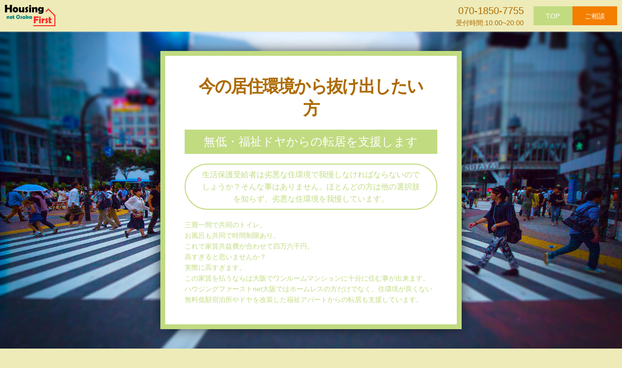

--- FILE ---
content_type: text/html; charset=UTF-8
request_url: https://kubaljapan.com/hikkoshi/
body_size: 5242
content:
<!DOCTYPE html>
<html>
<head prefix="og: http://ogp.me/ns# fb: http://ogp.me/ns/fb# website: http://ogp.me/ns/website#"><meta charset="utf-8">
<title>生活保護の引越し</title>
<meta name="description" content="">
<meta name="viewport" content="width=device-width, initial-scale=1">
<link href="//assets.peraichi.com/template_root/v2/template_files/css/style.css?1769504377" rel="stylesheet">

<script src="//assets.peraichi.com/js/const_common.js"></script><script src="//assets.peraichi.com/js/const_env.js"></script><script src="//webfont.fontplus.jp/accessor/script/fontplus.js?5qoPx6QyJ8k%3D&aa=1" charset="utf-8"></script>
<meta property="og:image" content="https://cdn.peraichi.com/userData/5f738ab8-f3b0-402c-af04-0f2d0a0000ae/ogp/936017.png">
<meta property="og:url" content="https://kubaljapan.com/hikkoshi"><script type="text/javascript" src="//assets.peraichi.com/js/libs/lazysizes.min.js?1769504376"></script><script type="text/javascript" src="//assets.peraichi.com/js/lazyLoad.js?1769504376"></script><script type="text/javascript" src="//assets.peraichi.com/cjs/dist/peraichi_setting.js?1769504679"></script>
<link rel="canonical" href="https://kubaljapan.com/hikkoshi/" /><link rel="stylesheet" type="text/css" href="https://s3-ap-northeast-1.amazonaws.com/s3.peraichi.com/pageCustomStylesheets/936017/themeColor_1623984413.css"></head>
  <body class="theme-base theme-blank theme-custom" data-template-name="blank" style="overflow: auto; padding-top: 217px;" data-theme-color="{&quot;mainColor&quot;:&quot;#C1DB81&quot;,&quot;fontColor&quot;:&quot;#AC6A00&quot;,&quot;bodyColor&quot;:&quot;#EEEBB8&quot;}">
        <div class="s_navigation_fixed p-header-fixed p-header-floating-btn pera1-section block" data-structure="b-premium-header-floating-btn--fixed" data-block-name="フローティングヘッダー（PC上部固定/スマホ上下固定）" id="section-2">
  <div class="only-edit u-align-center"><i class="fa fa-info-circle"></i>このブロックは画面サイズによって見た目が変化する特殊なブロックです<br>※編集・削除ができる項目も画面サイズによって異なります<br><br>詳細はヘルプページの「フローティングメニューブロックの編集」をご確認ください</div>
  <div class="p-header-floating-btn__top grid-wrapper grid-wrapper--lg">
    <div class="p-header-floating-btn__top-outer-row">
      <div class="p-header-floating-btn__top-btns">
        <div class="p-header-floating-btn__top-btns-row">
          <div class="p-header-floating-btn__text-pc u-prmd">
            <div class="u-mbxs pera1-removable">
              <div data-structure="e-text" class="pera1-editable font-size-20px">070-1850-7755</div>
            </div>
            <div class="pera1-removable">
              <div data-structure="e-text" class="pera1-editable font-size-14px">受付時間:10:00~20:00</div>
            </div>
          </div>
          <div class="p-header-floating-btn__editable-btn pera1-removable">
            <div class="c-btn c-btn--sm"><a class="pera1-editable" href="https://kubaljapan.com" data-structure="e-btn" target="_self">TOP</a>
            </div>
          </div>
          <div class="p-header-floating-btn__editable-btn pera1-removable">
            <div class="c-btn c-btn--sm"><a class="pera1-editable" href="https://kubaljapan.com/soudan" data-structure="e-btn" style="background-color:rgb(244, 126, 0);" target="_self">ご相談</a>
            </div>
          </div>
          <div class="p-header-floating-btn__sp-icon-btn pera1-removable" style="">
            <div class="c-img c-img--responsive c-img--responsive-v"><img class="pera1-editable" src="//cdn.peraichi.com/template_root/v2/s3bucket/images/default/ic_tel_square.svg" alt="" data-structure="e-img" style="">
            </div>
          </div>
        </div>
      </div>
    </div>
  </div>
  <div class="p-header p-header-floating-btn__bottom">
    <div class="grid-wrapper grid-wrapper--lg p-navigation__wrapper">
      <div class="p-navigation row">
        <div class="c-inner">
          <div class="p-header__nav-heading p-header__logo c-img c-img--responsive u-align-left pera1-removable"><img class="pera1-editable" src="//cdn.peraichi.com/userData/5f738ab8-f3b0-402c-af04-0f2d0a0000ae/img/5fb8cb7c8916c/original.png" alt="" data-structure="e-img">
          </div>
        </div>
      </div>
    </div>
  </div>
</div><div class="pera1-section block" data-structure="b-main-set-3--center" data-block-name="メイン:中央寄せ(枠付)" id="section-4">
  <div class="c-bg-img c-bg-img--cover pera1-bg-editable" style="background-image: url(&quot;//cdn.peraichi.com/template_files/library/pakutaso/pakutaso_089/original.jpg&quot;); background-repeat: no-repeat; background-position: center center; background-size: cover;" data-bg-key="0">
    <div class="grid-wrapper">
      <div class="c-inner c-inner--lg c-inner--vertical c-inner--one-elem">
        <div class="row middle-xs center-xs">
          <div class="col-sm-8 col-xs-11">
            <div class="p-main-set-3--center">
              <div class="c-inner c-inner--lg">
                <div class="p-main-set-3--center__heading c-heading c-heading--lg u-mbmd pera1-removable">
                  <h2 data-structure="e-heading" class="pera1-editable"><b>今の居住環境から抜け出したい方</b></h2>
                </div>
                <div class="p-main-set-3--center__subhead u-mbmd u-fsxxl u-color-white pera1-removable">
                  <div data-structure="e-text" class="pera1-editable">無低・福祉ドヤからの転居を支援します</div>
                </div>
                <div class="p-main-set-3--center__period u-mbmd u-fsmd pera1-removable">
                  <div data-structure="e-text" class="pera1-editable"><div style="text-align: center;" data-mce-style="text-align: center;">生活保護受給者は劣悪な住環境で我慢しなければならないのでしょうか？そんな事はありません。ほとんどの方は他の選択肢を知らず、劣悪な住環境を我慢しています。</div></div>
                </div>
                <div class="p-main-set-3--center__main u-mbmd pera1-removable">
                  <div data-structure="e-text" class="pera1-editable"><div style="text-align: left;" data-mce-style="text-align: left;">三畳一間で共同のトイレ。</div><div style="text-align: left;" data-mce-style="text-align: left;">お風呂も共同で時間制限あり。</div><div style="text-align: left;" data-mce-style="text-align: left;">これで家賃共益費が合わせて四万六千円。</div><div style="text-align: left;" data-mce-style="text-align: left;">高すぎると思いませんか？</div><div style="text-align: left;" data-mce-style="text-align: left;">実際に高すぎます。</div><div style="text-align: left;" data-mce-style="text-align: left;">この家賃を払うならば大阪でワンルームマンションに十分に住む事が出来ます。</div><div style="text-align: left;" data-mce-style="text-align: left;">ハウジングファーストnet大阪ではホームレスの方だけでなく、住環境が良くない無料低額宿泊所やドヤを改装した福祉アパートからの転居も支援しています。</div></div>
                </div>
              </div>
            </div>
          </div>
        </div>
      </div>
    </div>
  </div>
</div><div class="pera1-section block" data-structure="b-html-code" data-block-name="HTML埋め込み" id="section-5">
  <div class="c-bg-img c-bg-img--cover pera1-bg-editable" data-bg-key="1">
    <div class="c-wrapper">
      <div class="c-inner c-inner--lg c-inner--vertical">
        <div class="pera1-editable" data-pera1-type="embed_html" data-pera1-embed_block_id="60b716bb-f4f4-4729-8d98-32150a000a77"><blockquote class="twitter-tweet"><p lang="ja" dir="ltr">生活困窮者が生活保護を受けて入所する埼玉県の無料低額宿泊所。入所者は保護費から月額約１０万円支払う。「健康で文化的な最低限度の生活」を保障している施設ですかね？あなたはこんなところで生活できますか？福祉事務所も共犯関係。貧困ビジネスと非難されても仕方がない実態。 <a href="https://t.co/zXHhIIokTQ">pic.twitter.com/zXHhIIokTQ</a></p>&mdash; 藤田孝典 (@fujitatakanori) <a href="https://twitter.com/fujitatakanori/status/1139459184909381634?ref_src=twsrc%5Etfw">June 14, 2019</a></blockquote> <script async src="https://platform.twitter.com/widgets.js" charset="utf-8"></script></div>
      </div>
    </div>
  </div>
</div><div class="pera1-section block" data-structure="b-article" data-block-name="上画像" id="section-6">
  <div class="c-bg-img c-bg-img--cover pera1-bg-editable" data-bg-key="2">
    <div class="c-wrapper u-align-center">
      <div class="c-inner c-inner--lg c-inner--vertical">
        <div class="c-heading c-heading--block-main u-mbmd pera1-removable">
          <h2 data-structure="e-heading" class="pera1-editable"><span style="color: rgb(172, 106, 0);" data-mce-style="color: #ac6a00;"><strong>無料低額宿泊所・福祉ドヤからの脱出マニュアル</strong></span></h2>
        </div>
        <div class="c-img c-img--responsive u-mbmd pera1-removable"><img class="pera1-editable" src="//cdn.peraichi.com/userData/5f738ab8-f3b0-402c-af04-0f2d0a0000ae/img/5fbcdf0d8a3d6/original.jpeg" alt="" data-structure="e-img">
        </div>
        <div class="c-wrapper c-wrapper--no-gutter c-wrapper--sm u-mbmd pera1-removable">
          <div data-structure="e-text" class="pera1-editable"><div style="text-align: left;" data-mce-style="text-align: left;">生活保護受給者の引越しは自費での引越しの場合、ケースワーカーにそれを止める権限はありません。</div><div style="text-align: left;" data-mce-style="text-align: left;">あなたは自由に、生活保護の住宅扶助で住める範囲であれば、より良い住居に住む事が可能なのです。</div><div style="text-align: left;" data-mce-style="text-align: left;">わたし達ハウジングファーストnet大阪では、生活保護受給者でも入居可能な大阪のワンルームマンションを確保しています。</div><div style="text-align: left;" data-mce-style="text-align: left;">&nbsp;<br></div></div>
        </div>
        <div class="c-btn u-mbmd pera1-removable"><a class="pera1-editable" href="https://kubaljapan.com/soudan" data-structure="e-btn" target="_self" style="background-color: rgb(244, 126, 0);">ご相談はこちら</a>
        </div>
      </div>
    </div>
  </div>
</div><div class="pera1-section block" data-structure="b-list" data-block-name="リスト" id="section-7">
  <div class="c-bg-img c-bg-img--cover pera1-bg-editable" data-bg-key="3">
    <div class="c-wrapper c-wrapper--sm">
      <div class="c-inner c-inner--lg c-inner--one-elem c-inner--vertical">
        <div class="c-heading c-heading--block-main u-mbmd u-align-center pera1-removable">
          <h2 data-structure="e-heading" class="pera1-editable"><strong>お引越しの手順</strong></h2>
        </div>
        <div class="c-list-v pera1-removable">
          <ul data-structure="m-list">
            <li class="pera1-removable" data-structure="e-list-item">
              <div class="u-clearfix">
                <div class="u-float-left u-mrsm c-img c-img--responsive pera1-removable"><img class="pera1-editable" src="//cdn.peraichi.com/template_root/v2/s3bucket/images/default/ic_check.svg" alt="" width="25" data-structure="e-img">
                </div>
                <div class="u-overflow-hidden pera1-editable">まずは今住んでいる施設や福祉アパートに退去すると明確に伝えます。</div>
              </div>
            </li>
            <li class="pera1-removable pera1-multiple" data-structure="e-list-item" data-elem-name="list-item">
              <div class="u-clearfix">
                <div class="u-float-left u-mrsm c-img c-img--responsive pera1-removable"><img class="pera1-editable" src="//cdn.peraichi.com/template_root/v2/s3bucket/images/default/ic_check.svg" alt="" width="25" data-structure="e-img">
                </div>
                <div class="u-overflow-hidden pera1-editable">退去は一か月前予告のところが大半です。退去日が決まったらハウジングファーストnet大阪にご連絡下さい</div>
              </div>
            </li><li class="pera1-removable" data-structure="e-list-item" data-elem-name="list-item">
              <div class="u-clearfix">
                <div class="u-float-left u-mrsm c-img c-img--responsive pera1-removable"><img class="pera1-editable" src="//cdn.peraichi.com/template_root/v2/s3bucket/images/default/ic_check.svg" alt="" width="25" data-structure="e-img">
                </div>
                <div class="u-overflow-hidden pera1-editable"><p>東京や名古屋から大阪に来る方は、その日程を調整し大阪へお越しになっていただきます。<br></p></div>
              </div>
            </li><li class="pera1-removable" data-structure="e-list-item" data-elem-name="list-item">
              <div class="u-clearfix">
                <div class="u-float-left u-mrsm c-img c-img--responsive pera1-removable"><img class="pera1-editable" src="//cdn.peraichi.com/template_root/v2/s3bucket/images/default/ic_check.svg" alt="" width="25" data-structure="e-img">
                </div>
                <div class="u-overflow-hidden pera1-editable"><p>大阪で物件を見に行きます。<br>気に入ったら賃貸借契約をします。<br>お部屋には、エアコン・テレビ・冷蔵庫・電子レンジ・寝具が標準装備です。</p></div>
              </div>
            </li><li class="pera1-removable" data-structure="e-list-item" data-elem-name="list-item">
              <div class="u-clearfix">
                <div class="u-float-left u-mrsm c-img c-img--responsive pera1-removable"><img class="pera1-editable" src="//cdn.peraichi.com/template_root/v2/s3bucket/images/default/ic_check.svg" alt="" width="25" data-structure="e-img">
                </div>
                <div class="u-overflow-hidden pera1-editable"><p>役所へ行き生活保護の申請（他の自治体からの転居の場合、生活保護は再申請となります）を行います。<br>再申請の審査中は食事の支援もあります。</p></div>
              </div>
            </li><li class="pera1-removable" data-structure="e-list-item" data-elem-name="list-item">
              <div class="u-clearfix">
                <div class="u-float-left u-mrsm c-img c-img--responsive pera1-removable"><img class="pera1-editable" src="//cdn.peraichi.com/template_root/v2/s3bucket/images/default/ic_check.svg" alt="" width="25" data-structure="e-img">
                </div>
                <div class="u-overflow-hidden pera1-editable">再申請後、２～３週間で保護費が支給されます。</div>
              </div>
            </li><li class="pera1-removable" data-structure="e-list-item" data-elem-name="list-item">
              <div class="u-clearfix">
                <div class="u-float-left u-mrsm c-img c-img--responsive pera1-removable"><img class="pera1-editable" src="//cdn.peraichi.com/template_root/v2/s3bucket/images/default/ic_check.svg" alt="" width="25" data-structure="e-img">
                </div>
                <div class="u-overflow-hidden pera1-editable">引越しで荷物を運ぶのが必要な方はハウジングファーストnet大阪が無償でお手伝いいたします。</div>
              </div>
            </li><li class="pera1-removable pera1-ghost pera1-add" data-structure="e-list-item" data-elem-name="list-item" style="opacity: 0; height: 50px;">
              <div class="u-clearfix">
                <div class="u-float-left u-mrsm c-img c-img--responsive pera1-removable"><img class="pera1-editable" src="//cdn.peraichi.com/template_root/v2/s3bucket/images/default/ic_check.svg" alt="" width="25" data-structure="e-img">
                </div>
                <div class="u-overflow-hidden pera1-editable">退去は一か月前予告のところが大半です。退去日が決まったらハウジングファーストnet大阪にご連絡下さい</div>
              </div>
            </li>
          </ul>
        </div>
      </div>
    </div>
  </div>
</div><div class="pera1-section block" data-structure="b-html-code" data-block-name="HTML埋め込み" id="section-8">
  <div class="c-bg-img c-bg-img--cover pera1-bg-editable" data-bg-key="4">
    <div class="c-wrapper">
      <div class="c-inner c-inner--lg c-inner--vertical">
        <div class="pera1-editable" data-pera1-type="embed_html" data-pera1-embed_block_id="60cc04b0-e0a0-4734-a52a-6a6e0a0014ef"><blockquote class="twitter-tweet"><p lang="ja" dir="ltr">昨日の読売新聞朝刊に無料低額宿泊所の居住環境に関する記事が掲載されました。私のコメントも出ています。<a href="https://twitter.com/hashtag/%E3%83%8F%E3%82%A6%E3%82%B8%E3%83%B3%E3%82%B0%E3%83%95%E3%82%A1%E3%83%BC%E3%82%B9%E3%83%88?src=hash&amp;ref_src=twsrc%5Etfw">#ハウジングファースト</a> <a href="https://t.co/DWtO75hkU6">pic.twitter.com/DWtO75hkU6</a></p>&mdash; 稲葉剛 (@inabatsuyoshi) <a href="https://twitter.com/inabatsuyoshi/status/1261171372891336710?ref_src=twsrc%5Etfw">May 15, 2020</a></blockquote> <script async src="https://platform.twitter.com/widgets.js" charset="utf-8"></script></div>
      </div>
    </div>
  </div>
</div><div class="pera1-section block" data-structure="b-img" data-block-name="画像" id="section-10">
  <div class="c-bg-img c-bg-img--cover pera1-bg-editable" data-bg-key="5">
    <div class="c-wrapper u-align-center">
      <div class="c-inner c-inner--md c-inner--one-elem c-inner--vertical">
        <div class="c-img c-img--responsive"><img class="pera1-editable" src="//cdn.peraichi.com/userData/5f738ab8-f3b0-402c-af04-0f2d0a0000ae/img/5fb8874f35ccb/original.png" alt="" data-structure="e-img">
        </div>
      </div>
    </div>
  </div>
</div><div class="pera1-section block" data-structure="b-heading-ribbon--flat" data-block-name="リボン(フラット)" id="section-11">
  <div class="c-bg-img c-bg-img--cover p-heading-ribbon__bg pera1-bg-editable" data-bg-key="6">
    <div class="p-heading-ribbon__wrapper c-wrapper u-align-center">
      <div class="p-heading__inner">
        <div class="c-heading p-heading-ribbon p-heading-ribbon--flat">
          <div class="p-heading-ribbon__body">
            <h2 data-structure="e-heading" class="pera1-editable"><b>ハウジングファーストnet大阪なら</b></h2>
          </div>
        </div>
      </div>
    </div>
  </div>
</div><div class="pera1-section block" data-structure="b-medal-set" data-block-name="メダルセット" id="section-9">
  <div class="c-bg-img c-bg-img--cover pera1-bg-editable" data-bg-key="7">
    <div class="c-wrapper">
      <div class="c-inner c-inner--lg c-inner--vertical">
        <div class="grid-wrapper grid-wrapper--full">
          <div class="row center-xs">
            <div class="col-xs-6 col-md-4 u-mbmd pera1-removable">
              <div class="p-medal-set-item">
                <div class="c-img c-img--responsive"><img src="//cdn.peraichi.com/template_root/v2/s3bucket/images/default/others/im_parts_medal.png"></div>
                <div class="p-medal-set-item__content">
                  <div class="u-mbxs u-fsmd pera1-removable">
                    <div data-structure="e-text" class="pera1-editable">生活保護受給決定</div>
                  </div>
                  <div class="u-fsxxxl u-fsxl--sp-sm pera1-removable">
                    <div data-structure="e-text" class="pera1-editable"><strong>１００％</strong></div>
                  </div>
                </div>
              </div>
            </div>
            <div class="col-xs-6 col-md-4 u-mbmd pera1-removable">
              <div class="p-medal-set-item">
                <div class="c-img c-img--responsive"><img src="//cdn.peraichi.com/template_root/v2/s3bucket/images/default/others/im_parts_medal.png"></div>
                <div class="p-medal-set-item__content">
                  <div class="u-mbxs u-fsmd pera1-removable">
                    <div data-structure="e-text" class="pera1-editable">入居者満足度</div>
                  </div>
                  <div class="u-fsxxxl u-fsxl--sp-sm pera1-removable">
                    <div data-structure="e-text" class="pera1-editable"><strong>９７.６％</strong></div>
                  </div>
                </div>
              </div>
            </div>
            <div class="col-xs-6 col-md-4 u-mbmd pera1-removable pera1-multiple" data-elem-name="medal-item">
              <div class="p-medal-set-item">
                <div class="c-img c-img--responsive"><img src="//cdn.peraichi.com/template_root/v2/s3bucket/images/default/others/im_parts_medal.png"></div>
                <div class="p-medal-set-item__content">
                  <div class="u-mbxs u-fsmd pera1-removable">
                    <div data-structure="e-text" class="pera1-editable">初期費用</div>
                  </div>
                  <div class="u-fsxxxl u-fsxl--sp-sm pera1-removable">
                    <div data-structure="e-text" class="pera1-editable"><strong>完全ゼロ円</strong></div>
                  </div>
                </div>
              </div>
            </div><div class="col-xs-6 col-md-4 u-mbmd pera1-removable pera1-ghost pera1-add" data-elem-name="medal-item" style="opacity: 0; height: 50px;">
              <div class="p-medal-set-item">
                <div class="c-img c-img--responsive"><img src="//cdn.peraichi.com/template_root/v2/s3bucket/images/default/others/im_parts_medal.png"></div>
                <div class="p-medal-set-item__content">
                  <div class="u-mbxs u-fsmd pera1-removable">
                    <div data-structure="e-text" class="pera1-editable">初期費用</div>
                  </div>
                  <div class="u-fsxxxl u-fsxl--sp-sm pera1-removable">
                    <div data-structure="e-text" class="pera1-editable"><strong>完全ゼロ円</strong></div>
                  </div>
                </div>
              </div>
            </div>
          </div>
        </div>
      </div>
    </div>
  </div>
</div><div class="s_footer-peraichi pera1-section block" data-structure="b-footer" data-block-name="フッター" id="section-1">
          <div class="c-bg-img c-bg-img--cover pera1-bg-editable" data-bg-key="8">
            <div class="c-wrapper c-wrapper">
              <div class="p-footer__inner">
                <div class="u-align-center">
                      <div data-structure="e-text" class="pera1-editable">Copyright 2021 【ハウジングファーストnet大阪プロジェクト】kubaljapan.com</div>
                </div>
              </div>
            </div>
          </div>
        </div>
  

























<script id="tmpl_nav" type="text/x-template">
          <ul class="nav nav-pills nav-stacked">
          <% _.each(sections, function(section) { %>
          <li><a href="#<%= section.id %>"><%= section.name %></a></li>
          <% }) %>
          </ul>
        </script>
<script id="template_html" type="text/x-template"></script><script src="https://analytics.peraichi.com/scripts/beacon.min.js?tracking_codes=oR41g5tl3NI1llQ"></script></body></html>

--- FILE ---
content_type: text/css
request_url: https://s3-ap-northeast-1.amazonaws.com/s3.peraichi.com/pageCustomStylesheets/936017/themeColor_1623984413.css
body_size: 59109
content:
.theme-custom{background-color:#eeebb8}.theme-custom .c-bg-grad{background-image:linear-gradient(to left, rgba(214, 193, 113, 0.9), rgba(151, 214, 113, 0.9))}.theme-custom .c-bg-color{background-color:#fff}.theme-custom .c-border{border-color:#c1db81}.theme-custom .c-btn a,.theme-custom .c-btn input,.theme-custom .c-btn button{background-color:#c1db81}.theme-custom .c-btn--secondary a,.theme-custom .c-btn--secondary input,.theme-custom .c-btn--secondary button{color:#fff}.theme-custom .c-btn--invert a,.theme-custom .c-btn--invert input,.theme-custom .c-btn--invert button{color:#c1db81;background-color:#fff}.theme-custom .c-btn--ghost a,.theme-custom .c-btn--ghost input,.theme-custom .c-btn--ghost button{background:none;border-color:#c1db81;color:#c1db81}.theme-custom .c-btn--ghost.c-btn--secondary a,.theme-custom .c-btn--ghost.c-btn--secondary input,.theme-custom .c-btn--ghost.c-btn--secondary button{background:none}.theme-custom .c-btn--ghost-white a,.theme-custom .c-btn--ghost-white input,.theme-custom .c-btn--ghost-white button{background:none}.theme-custom .c-form input[type="text"]:focus,.theme-custom .c-form input[type="email"]:focus,.theme-custom .c-form textarea:focus,.theme-custom .c-form select:focus{border-color:#c1db81;box-shadow:0 0 6px 0 #fcfdf8}.theme-custom .c-heading--bdr-btm,.theme-custom .c-heading--bdr-thin-btm{border-bottom-color:#c1db81}.theme-custom .c-hr-dashed,.theme-custom .c-hr-dotted,.theme-custom .c-hr-double,.theme-custom .c-hr-solid{border-color:#c1db81}.theme-custom .c-hr-origin{background-image:url("data:image/svg+xml,%3C%3Fxml%20version%3D%221.0%22%20encoding%3D%22utf-8%22%3F%3E%0A%3Csvg%20version%3D%221.1%22%20xmlns%3D%22http%3A//www.w3.org/2000/svg%22%20xmlns%3Axlink%3D%22http%3A//www.w3.org/1999/xlink%22%20x%3D%220px%22%0A%09%20y%3D%220px%22%20viewBox%3D%220%200%2040%2040%22%20style%3D%22enable-background%3Anew%200%200%2040%2040%3B%22%20xml%3Aspace%3D%22preserve%22%3E%0A%3Cstyle%20type%3D%22text/css%22%3E%0A%09.st0%7Bfill%3Argba(193, 219, 129, 0.99)%3B%7D%0A%3C/style%3E%0A%3Cpath%20class%3D%22st0%22%20d%3D%22M37.4%2C18.4c-0.8%2C0.4-1.5%2C0.9-2.3%2C1.4c-0.5%2C0.3-1.1%2C0.8-1.6%2C0.8c-0.8%2C0.1-1.6%2C0.8-2.4%2C0.3%0A%09c-0.6-0.3-1.2-0.2-1.7-0.2c-0.9%2C0-1.8-0.2-2.7-0.2c-0.8%2C0-1.6%2C0.2-2.4%2C0.2c-0.7%2C0-1.3%2C0-2-0.1c-0.6%2C0-1.3%2C0-1.9-0.2%0A%09c-1-0.4-1.9-1.3-2.9-2c-0.3-0.3-0.7-0.6-1.1-0.5c-0.6%2C0.1-1.1-0.3-1.7%2C0c-0.6%2C0.3-1.2%2C0.3-1.9%2C0.5c-0.6%2C0.2-1.2%2C0.7-1.8%2C0.9%0A%09c-0.7%2C0.2-1.3%2C0.4-1.9%2C0.9c-0.1%2C0.1-0.3%2C0.3-0.4%2C0.3c-0.4%2C0-0.7-0.2-1.1%2C0c-0.9%2C0.5-1.8%2C0.2-2.6%2C0.3c-0.3%2C0-0.6-0.3-1-0.5%0A%09c-1-0.6-2-1.2-3-1.8c-0.4-0.2-0.7-0.4-1.1-0.4v1.4c0.7%2C0.1%2C1.5%2C0.5%2C2.1%2C1.2c0.2%2C0.2%2C0.4%2C0.2%2C0.6%2C0.3c0.6%2C0.3%2C1.2%2C0.5%2C1.7%2C0.8%0A%09C4.7%2C22%2C4.8%2C22.1%2C5%2C22.1c0.6%2C0%2C1.1-0.1%2C1.7-0.1c0.6%2C0.1%2C1.2-0.1%2C1.8-0.5c0.1%2C0%2C0.1%2C0%2C0.2-0.1c0.6-0.2%2C1.2-0.4%2C1.8-0.6%0A%09c0.4-0.1%2C0.8-0.3%2C1.2-0.4c0.2-0.1%2C0.5-0.2%2C0.7-0.3c0%2C0%2C0.1-0.1%2C0.1-0.2c0.1-0.1%2C0.2-0.4%2C0.3-0.4c0.8-0.2%2C1.7-0.3%2C2.5-0.4%0A%09c0.3%2C0%2C0.5%2C0%2C0.8%2C0c0.5%2C0.2%2C1.1%2C0.3%2C1.6%2C0.7c0.8%2C0.6%2C1.6%2C1.3%2C2.5%2C1.5c0.7%2C0.2%2C1.5%2C0.4%2C2.2%2C0.4c0.7%2C0%2C1.4%2C0%2C2%2C0c0.5%2C0%2C1.1-0.2%2C1.6%2C0%0A%09c0.5%2C0.2%2C1-0.3%2C1.6-0.1c0.6%2C0.3%2C1.2%2C0%2C1.8%2C0c0.6%2C0%2C1.3%2C0.1%2C1.9%2C0.2c0.5%2C0%2C1%2C0.1%2C1.5%2C0c0.7-0.2%2C1.4-0.5%2C2.2-0.9%0A%09c0.8-0.4%2C1.6-1%2C2.4-1.4c0.8-0.4%2C2.6%2C0%2C2.6%2C0v-1.4c-0.5%2C0-0.8-0.2-1.3-0.1C38.3%2C18.2%2C37.8%2C18.2%2C37.4%2C18.4z%22/%3E%0A%3C/svg%3E")}.theme-custom .c-hr-origin--2{background-image:url("data:image/svg+xml,%3C%3Fxml%20version%3D%221.0%22%20encoding%3D%22utf-8%22%3F%3E%0A%3Csvg%20version%3D%221.1%22%20xmlns%3D%22http%3A//www.w3.org/2000/svg%22%20xmlns%3Axlink%3D%22http%3A//www.w3.org/1999/xlink%22%20x%3D%220px%22%0A%09%20y%3D%220px%22%20viewBox%3D%22-277%20400.9%2040%2040%22%20style%3D%22enable-background%3Anew%20-277%20400.9%2040%2040%3B%22%20xml%3Aspace%3D%22preserve%22%3E%0A%3Cstyle%20type%3D%22text/css%22%3E%0A%09.st0%7Bfill%3Argba(193, 219, 129, 0.99)%3B%7D%0A%3C/style%3E%0A%3Cg%3E%0A%09%3Cg%3E%0A%09%09%3Cpath%20class%3D%22st0%22%20d%3D%22M-265.9%2C417.5c-0.1-0.2-0.3-0.4-0.4-0.6c-0.1-0.1-0.2-0.2-0.3-0.3c-0.3-0.3-0.5-0.5-1%2C0%0A%09%09%09c-0.3%2C0.3-0.6%2C0.7-0.9%2C1c-0.3%2C0.3-0.7%2C0.6-1%2C0.9c-0.2%2C0.2-0.3%2C0.3-0.5%2C0.5c-0.4%2C0.3-0.7%2C0.8-1.1%2C1.1c-0.4%2C0.3-0.6%2C0.7-1%2C1%0A%09%09%09c-0.3%2C0.3-0.6%2C0.6-0.9%2C0.9c-0.4%2C0.4-0.8%2C0.8-1.4%2C1c-0.2%2C0.1-0.4%2C0.5-0.2%2C0.6c0.2%2C0.2%2C0.5%2C0.5%2C0.7%2C0.7c0.3%2C0.3%2C0.8%2C0.5%2C0.7%2C1.1%0A%09%09%09c0.5%2C0.1%2C0.5%2C0.1%2C0.7-0.3c0%2C0%2C0-0.1%2C0-0.1c0.7-0.7%2C1.3-1.4%2C2-2.2c0.2-0.3%2C0.5-0.5%2C0.7-0.7c0.3-0.3%2C0.7-0.6%2C1-0.9%0A%09%09%09c0.3-0.3%2C0.5-0.6%2C0.8-0.8c0.5-0.5%2C1-0.9%2C1.5-1.3c0.2-0.2%2C0.5-0.3%2C0.7-0.4c0.2-0.1%2C0.3-0.2%2C0.3-0.4%0A%09%09%09C-265.5%2C417.9-265.8%2C417.8-265.9%2C417.5z%22/%3E%0A%09%3C/g%3E%0A%09%3Cg%3E%0A%09%09%3Cpath%20class%3D%22st0%22%20d%3D%22M-252.8%2C417.5c-0.1-0.2-0.3-0.4-0.4-0.6c-0.1-0.1-0.2-0.2-0.3-0.3c-0.3-0.3-0.5-0.5-1%2C0%0A%09%09%09c-0.3%2C0.3-0.6%2C0.7-0.9%2C1c-0.3%2C0.3-0.7%2C0.6-1%2C0.9c-0.2%2C0.2-0.3%2C0.3-0.5%2C0.5c-0.4%2C0.3-0.7%2C0.8-1.1%2C1.1c-0.4%2C0.3-0.6%2C0.7-1%2C1%0A%09%09%09c-0.3%2C0.3-0.6%2C0.6-0.9%2C0.9c-0.4%2C0.4-0.8%2C0.8-1.4%2C1c-0.2%2C0.1-0.4%2C0.5-0.2%2C0.6c0.2%2C0.2%2C0.5%2C0.5%2C0.7%2C0.7c0.3%2C0.3%2C0.8%2C0.5%2C0.7%2C1.1%0A%09%09%09c0.5%2C0.1%2C0.5%2C0.1%2C0.7-0.3c0%2C0%2C0-0.1%2C0-0.1c0.7-0.7%2C1.3-1.4%2C2-2.2c0.2-0.3%2C0.5-0.5%2C0.7-0.7c0.3-0.3%2C0.7-0.6%2C1-0.9%0A%09%09%09c0.3-0.3%2C0.5-0.6%2C0.8-0.8c0.5-0.5%2C1-0.9%2C1.5-1.3c0.2-0.2%2C0.5-0.3%2C0.7-0.4c0.2-0.1%2C0.3-0.2%2C0.3-0.4%0A%09%09%09C-252.4%2C417.9-252.7%2C417.8-252.8%2C417.5z%22/%3E%0A%09%3C/g%3E%0A%09%3Cg%3E%0A%09%09%3Cpath%20class%3D%22st0%22%20d%3D%22M-239.8%2C417.5c-0.1-0.2-0.3-0.4-0.4-0.6c-0.1-0.1-0.2-0.2-0.3-0.3c-0.3-0.3-0.5-0.5-1%2C0%0A%09%09%09c-0.3%2C0.3-0.6%2C0.7-0.9%2C1c-0.3%2C0.3-0.7%2C0.6-1%2C0.9c-0.2%2C0.2-0.3%2C0.3-0.5%2C0.5c-0.4%2C0.3-0.7%2C0.8-1.1%2C1.1c-0.4%2C0.3-0.6%2C0.7-1%2C1%0A%09%09%09c-0.3%2C0.3-0.6%2C0.6-0.9%2C0.9c-0.4%2C0.4-0.8%2C0.8-1.4%2C1c-0.2%2C0.1-0.4%2C0.5-0.2%2C0.6c0.2%2C0.2%2C0.5%2C0.5%2C0.7%2C0.7c0.3%2C0.3%2C0.8%2C0.5%2C0.7%2C1.1%0A%09%09%09c0.5%2C0.1%2C0.5%2C0.1%2C0.7-0.3c0%2C0%2C0-0.1%2C0-0.1c0.7-0.7%2C1.3-1.4%2C2-2.2c0.2-0.3%2C0.5-0.5%2C0.7-0.7c0.3-0.3%2C0.7-0.6%2C1-0.9%0A%09%09%09c0.3-0.3%2C0.5-0.6%2C0.8-0.8c0.5-0.5%2C1-0.9%2C1.5-1.3c0.2-0.2%2C0.5-0.3%2C0.7-0.4c0.2-0.1%2C0.3-0.2%2C0.3-0.4%0A%09%09%09C-239.3%2C417.9-239.6%2C417.8-239.8%2C417.5z%22/%3E%0A%09%3C/g%3E%0A%3C/g%3E%0A%3C/svg%3E")}.theme-custom .c-hr-origin--3{background-image:url("data:image/svg+xml,%3C%3Fxml%20version%3D%221.0%22%20encoding%3D%22utf-8%22%3F%3E%0A%3Csvg%20version%3D%221.1%22%20xmlns%3D%22http%3A//www.w3.org/2000/svg%22%20xmlns%3Axlink%3D%22http%3A//www.w3.org/1999/xlink%22%20x%3D%220px%22%0A%09%20y%3D%220px%22%20viewBox%3D%220%200%2040%2040%22%20style%3D%22enable-background%3Anew%200%200%2040%2040%3B%22%20xml%3Aspace%3D%22preserve%22%3E%0A%3Cstyle%20type%3D%22text/css%22%3E%0A%09.st0%7Bfill%3Argba(193, 219, 129, 0.99)%3B%7D%0A%3C/style%3E%0A%3Cg%3E%0A%09%3Cpath%20class%3D%22st0%22%20d%3D%22M33.6%2C22c-0.3%2C0.1-1.3-0.1-1.5-0.3c-0.5-0.5-1.1-0.9-1.5-1.5c-0.6-0.8-0.3-1.5%2C0-2c0.4-0.8%2C1.1-1.4%2C1.7-2%0A%09%09c0.7-0.6%2C1.6-0.4%2C2.4-0.4c0.7%2C0.1%2C1%2C0.8%2C1.1%2C1.3c0.2%2C0.6%2C0.3%2C1.5%2C0.2%2C2.1c-0.2%2C0.9-0.3%2C1.9-1.5%2C2.3C34.5%2C21.2%2C33.8%2C21.5%2C33.6%2C22z%22%0A%09%09/%3E%0A%09%3Cpath%20class%3D%22st0%22%20d%3D%22M19.6%2C21.4c-1.2-0.4-1.2-1.5-1.3-2.4c0-0.5%2C0.2-0.9%2C0.9-1.1c0.5-0.2%2C1-0.5%2C1.4-0.9c0.6-0.5%2C0.9-0.5%2C1.7-0.1%0A%09%09c0.1%2C0.1%2C0.3%2C0.1%2C0.4%2C0.1c0.7%2C0%2C1.1%2C0.5%2C1.2%2C1.1c0.2%2C1.1%2C0.1%2C2.1-0.8%2C3C22.8%2C21.3%2C20.5%2C21.7%2C19.6%2C21.4z%22/%3E%0A%09%3Cpath%20class%3D%22st0%22%20d%3D%22M8.3%2C21.9c-0.8%2C0.4-1.9%2C0-2.5-0.7c-0.4-0.5-1-1.2-0.6-2.1c0.3-0.7%2C0.2-1.6%2C1.1-1.9c0.4-0.2%2C0.7-0.5%2C1.2-0.1%0A%09%09c0.1%2C0.1%2C0.4%2C0.1%2C0.6-0.1c0.5-0.5%2C0.9-0.2%2C1.3%2C0.1c1.1%2C0.9%2C1.7%2C2%2C0.9%2C3.5C10%2C21.2%2C8.9%2C21.7%2C8.3%2C21.9z%22/%3E%0A%3C/g%3E%0A%3C/svg%3E")}.theme-custom .c-hr-origin--4{background-image:url("data:image/svg+xml,%3C%3Fxml%20version%3D%221.0%22%20encoding%3D%22utf-8%22%3F%3E%0A%3Csvg%20version%3D%221.1%22%20xmlns%3D%22http%3A//www.w3.org/2000/svg%22%20xmlns%3Axlink%3D%22http%3A//www.w3.org/1999/xlink%22%20x%3D%220px%22%0A%09%20y%3D%220px%22%20viewBox%3D%22-277%20400.9%2040%2040%22%20style%3D%22enable-background%3Anew%20-277%20400.9%2040%2040%3B%22%20xml%3Aspace%3D%22preserve%22%3E%0A%3Cstyle%20type%3D%22text/css%22%3E%0A%09.st0%7Bfill%3Argba(193, 219, 129, 0.99)%3B%7D%0A%3C/style%3E%0A%3Cg%3E%0A%09%3Cg%3E%0A%09%09%3Cpath%20class%3D%22st0%22%20d%3D%22M-271.5%2C417.7c0%2C1.2%2C0.1%2C2.3%2C0.1%2C3.5c0%2C0.5-0.1%2C1-0.1%2C1.6c0%2C0.5%2C0%2C1.1%2C0.1%2C1.6c0.1%2C0.4-0.2%2C0.4-0.4%2C0.4%0A%09%09%09c-0.1%2C0-0.3-0.2-0.3-0.4c0-0.3%2C0-0.7%2C0-1c0-1.2%2C0-2.4%2C0-3.6c0-0.6-0.1-1.3-0.2-1.9c0-0.1%2C0-0.2%2C0-0.2c0-0.6%2C0.2-0.8%2C0.7-0.4%0A%09%09%09C-271.5%2C417.3-271.5%2C417.5-271.5%2C417.7C-271.5%2C417.6-271.5%2C417.6-271.5%2C417.7z%22/%3E%0A%09%3C/g%3E%0A%09%3Cg%3E%0A%09%09%3Cpath%20class%3D%22st0%22%20d%3D%22M-261.6%2C417.7c0%2C1.2%2C0.1%2C2.3%2C0.1%2C3.5c0%2C0.5-0.1%2C1-0.1%2C1.6c0%2C0.5%2C0%2C1.1%2C0.1%2C1.6c0.1%2C0.4-0.2%2C0.4-0.4%2C0.4%0A%09%09%09c-0.1%2C0-0.3-0.2-0.3-0.4c0-0.3%2C0-0.7%2C0-1c0-1.2%2C0-2.4%2C0-3.6c0-0.6-0.1-1.3-0.2-1.9c0-0.1%2C0-0.2%2C0-0.2c0-0.6%2C0.2-0.8%2C0.7-0.4%0A%09%09%09C-261.6%2C417.3-261.6%2C417.5-261.6%2C417.7C-261.6%2C417.6-261.6%2C417.6-261.6%2C417.7z%22/%3E%0A%09%3C/g%3E%0A%09%3Cg%3E%0A%09%09%3Cpath%20class%3D%22st0%22%20d%3D%22M-251.7%2C417.7c0%2C1.2%2C0.1%2C2.3%2C0.1%2C3.5c0%2C0.5-0.1%2C1-0.1%2C1.6c0%2C0.5%2C0%2C1.1%2C0.1%2C1.6c0.1%2C0.4-0.2%2C0.4-0.4%2C0.4%0A%09%09%09c-0.1%2C0-0.3-0.2-0.3-0.4c0-0.3%2C0-0.7%2C0-1c0-1.2%2C0-2.4%2C0-3.6c0-0.6-0.1-1.3-0.2-1.9c0-0.1%2C0-0.2%2C0-0.2c0-0.6%2C0.2-0.8%2C0.7-0.4%0A%09%09%09C-251.7%2C417.3-251.7%2C417.5-251.7%2C417.7C-251.7%2C417.6-251.7%2C417.6-251.7%2C417.7z%22/%3E%0A%09%3C/g%3E%0A%09%3Cg%3E%0A%09%09%3Cpath%20class%3D%22st0%22%20d%3D%22M-241.8%2C417.7c0%2C1.2%2C0.1%2C2.3%2C0.1%2C3.5c0%2C0.5-0.1%2C1-0.1%2C1.6c0%2C0.5%2C0%2C1.1%2C0.1%2C1.6c0.1%2C0.4-0.2%2C0.4-0.4%2C0.4%0A%09%09%09c-0.1%2C0-0.3-0.2-0.3-0.4c0-0.3%2C0-0.7%2C0-1c0-1.2%2C0-2.4%2C0-3.6c0-0.6-0.1-1.3-0.2-1.9c0-0.1%2C0-0.2%2C0-0.2c0-0.6%2C0.2-0.8%2C0.7-0.4%0A%09%09%09C-241.9%2C417.3-241.8%2C417.5-241.8%2C417.7C-241.8%2C417.6-241.8%2C417.6-241.8%2C417.7z%22/%3E%0A%09%3C/g%3E%0A%3C/g%3E%0A%3C/svg%3E%0A")}.theme-custom .c-hr-origin--5{background-image:url("data:image/svg+xml,%3C%3Fxml%20version%3D%221.0%22%20encoding%3D%22utf-8%22%3F%3E%0A%3Csvg%20version%3D%221.1%22%20xmlns%3D%22http%3A//www.w3.org/2000/svg%22%20xmlns%3Axlink%3D%22http%3A//www.w3.org/1999/xlink%22%20x%3D%220px%22%0A%09%20y%3D%220px%22%20viewBox%3D%22-277%20400.9%2040%2040%22%20style%3D%22enable-background%3Anew%20-277%20400.9%2040%2040%3B%22%20xml%3Aspace%3D%22preserve%22%3E%0A%3Cstyle%20type%3D%22text/css%22%3E%0A%09.st0%7Bfill%3Argba(193, 219, 129, 0.99)%3B%7D%0A%3C/style%3E%0A%3Cpath%20class%3D%22st0%22%20d%3D%22M-241.7%2C420.3c-2%2C0.2-4%2C0.7-4.8%2C2.5c-0.4-0.5-0.9-1-1.3-1.5c-0.3-0.4-0.6-0.7-1-1.1c-0.7-0.7-1.3-1.4-2-2.1%0A%09c-0.8-0.8-2-1-3-1.5c-1.4-0.7-2.9-0.9-4.5-0.9c-1.1%2C0-2.2%2C0.2-3.2%2C0.3c-3.2%2C0.1-6.3%2C0.7-9.3%2C1.7c-1.3%2C0.4-2.6%2C0.9-3.6%2C1.9%0A%09c-0.6%2C0.6-1.4%2C1.5-2%2C2c-0.3%2C0.3-0.5%2C0.5-0.7%2C0.5l0%2C2c0.3%2C0%2C0.4-0.2%2C0.6-0.3c0.2-0.1%2C0.3-0.3%2C0.5-0.5c1.3-1.6%2C2.7-3.6%2C4.9-4.4%0A%09c1.4-0.5%2C2.8-1%2C4.3-1.3c1.5-0.3%2C3-0.5%2C4.6-0.7c1.3-0.1%2C2.6-0.2%2C4-0.2c1.7-0.1%2C3.2%2C0.6%2C4.8%2C1c0.7%2C0.1%2C1.4%2C0.8%2C1.9%2C1.3%0A%09c0.7%2C0.6%2C1.1%2C1.4%2C1.8%2C2c1.3%2C1.1%2C1.9%2C2.4%2C2.4%2C3.8c0.2%2C0.6%2C0.5%2C0.5%2C1%2C0.5c0.6-0.1%2C0.8-0.5%2C0.9-1c0.2-0.8%2C0.5-1.6%2C1.4-2.1%0A%09c0.2-0.1%2C0.4-0.3%2C0.7-0.4c0.7-0.2%2C1.5-0.6%2C2.3-0.6c1.8%2C0.2%2C3%2C1.1%2C3.3%2C2.7c0%2C0.1%2C0.1%2C0.2%2C0.3%2C0.3c0.2%2C0.1%2C0.3%2C0.1%2C0.5%2C0v-2.1%0A%09C-237.7%2C421-239.9%2C420.1-241.7%2C420.3z%22/%3E%0A%3C/svg%3E%0A")}.theme-custom .c-hr-origin--6{background-image:url("data:image/svg+xml,%3C%3Fxml%20version%3D%221.0%22%20encoding%3D%22utf-8%22%3F%3E%0A%3Csvg%20version%3D%221.1%22%20id%3D%22%22%20xmlns%3D%22http%3A//www.w3.org/2000/svg%22%20xmlns%3Axlink%3D%22http%3A//www.w3.org/1999/xlink%22%20x%3D%220px%22%0A%09%20y%3D%220px%22%20viewBox%3D%220%200%2040%2040%22%20style%3D%22enable-background%3Anew%200%200%2040%2040%3B%22%20xml%3Aspace%3D%22preserve%22%3E%0A%3Cstyle%20type%3D%22text/css%22%3E%0Apath%7Bfill%3Argba(193, 219, 129, 0.99)%3B%7D%0A%3C/style%3E%0A%3Cpath%20d%3D%22M3.2%2C23.2L3.2%2C23.2c0.9-0.9%2C1.7-1.7%2C2.6-2.5c0.2-0.2%2C0.6-0.6%2C0.9-0.9c0.4-0.4%2C0.9-0.7%2C1.2-1c0.4-0.2%2C0.6-0.6%2C1-1%0A%09c0.6-0.5%2C1.2-1%2C2-1.5c0.2-0.2%2C0.6-0.4%2C0.9-0.5c0.2-0.1%2C0.4-0.2%2C0.4-0.4c0-0.4-0.4-0.6-0.5-0.9c-0.2-0.1-0.4-0.4-0.6-0.5%0A%09c-0.1-0.1-0.2-0.2-0.4-0.4c-0.4-0.4-0.6-0.6-1.2%2C0c-0.4%2C0.4-0.7%2C0.7-1.2%2C1.1c-0.4%2C0.4-0.9%2C0.7-1.4%2C1c-0.2%2C0.1-0.4%2C0.4-0.6%2C0.5%0A%09c-0.5%2C0.4-0.9%2C0.9-1.4%2C1.2C4.3%2C18%2C4%2C18.4%2C3.6%2C18.8c-0.4%2C0.4-0.7%2C0.7-1.2%2C1c-0.5%2C0.4-1%2C1-1.7%2C1.1c-0.2%2C0.1-0.5%2C0.5-0.2%2C0.7%0A%09s0.6%2C0.5%2C0.9%2C0.7c0.4%2C0.4%2C1%2C0.6%2C1%2C1.2C2.9%2C23.7%2C3%2C23.7%2C3.2%2C23.2z%20M1.6%2C21.7c-0.2-0.2-0.2-0.5%2C0-0.6c0.4-0.2%2C0.7-0.5%2C1-0.7%0A%09c0.4-0.2%2C0.7-0.6%2C1.1-1c0.9-0.7%2C1.7-1.6%2C2.6-2.3s1.7-1.4%2C2.6-2c0.4-0.2%2C0.6-0.6%2C1-0.9c0.1%2C0%2C0.2%2C0%2C0.4%2C0c0.4%2C0.2%2C0.6%2C0.6%2C0.9%2C1%0A%09c0.2%2C0.2%2C0.2%2C0.4-0.1%2C0.5c-0.9%2C0.6-1.9%2C1.2-2.6%2C2c-1%2C0.9-1.9%2C1.7-2.8%2C2.6C4.7%2C21%2C4%2C21.7%2C3.1%2C22.5c-0.1%2C0.1-0.2%2C0.1-0.5%2C0.4%0A%09C2.4%2C22.5%2C2%2C22.1%2C1.6%2C21.7z%22/%3E%0A%3Cpath%20d%3D%22M17%2C23.2L17%2C23.2c0.9-0.9%2C1.7-1.7%2C2.6-2.5c0.2-0.2%2C0.6-0.6%2C0.9-0.9c0.4-0.4%2C0.9-0.7%2C1.2-1c0.4-0.2%2C0.6-0.6%2C1-1%0A%09c0.6-0.5%2C1.2-1%2C2-1.5c0.2-0.2%2C0.6-0.4%2C0.9-0.5c0.2-0.1%2C0.4-0.2%2C0.4-0.4c0-0.4-0.4-0.6-0.5-0.9c-0.1-0.2-0.4-0.4-0.5-0.6%0A%09c-0.1-0.1-0.2-0.2-0.4-0.4c-0.4-0.4-0.6-0.6-1.2%2C0c-0.4%2C0.4-0.7%2C0.7-1.2%2C1.1c-0.4%2C0.4-0.9%2C0.7-1.4%2C1c-0.2%2C0.1-0.4%2C0.4-0.6%2C0.5%0A%09c-0.5%2C0.4-0.9%2C0.9-1.4%2C1.2c-0.5%2C0.4-0.9%2C0.7-1.2%2C1.1c-0.4%2C0.4-0.7%2C0.7-1.2%2C1c-0.5%2C0.4-1%2C1-1.7%2C1.1c-0.2%2C0.1-0.5%2C0.5-0.2%2C0.7%0A%09c0.2%2C0.2%2C0.6%2C0.5%2C0.9%2C0.7c0.4%2C0.4%2C1%2C0.6%2C1%2C1.2C16.6%2C23.7%2C16.7%2C23.7%2C17%2C23.2z%20M15.4%2C21.7c-0.2-0.2-0.2-0.5%2C0-0.6%0A%09c0.4-0.2%2C0.7-0.5%2C1-0.7c0.4-0.2%2C0.7-0.6%2C1.1-1c0.9-0.7%2C1.7-1.6%2C2.6-2.3c0.9-0.7%2C1.7-1.4%2C2.6-2c0.4-0.2%2C0.6-0.6%2C1-0.9%0A%09c0.1%2C0%2C0.2%2C0%2C0.4%2C0c0.4%2C0.2%2C0.6%2C0.6%2C0.9%2C1c0.2%2C0.2%2C0.2%2C0.4-0.1%2C0.5c-0.9%2C0.6-1.9%2C1.2-2.6%2C2c-1%2C0.9-1.9%2C1.7-2.8%2C2.6%0A%09c-0.9%2C0.7-1.6%2C1.5-2.5%2C2.2c-0.1%2C0.1-0.2%2C0.1-0.5%2C0.4C16.1%2C22.5%2C15.8%2C22.1%2C15.4%2C21.7z%22/%3E%0A%3Cpath%20d%3D%22M30.8%2C23.2L30.8%2C23.2c0.9-0.9%2C1.7-1.7%2C2.6-2.5c0.2-0.2%2C0.6-0.6%2C0.9-0.9c0.4-0.4%2C0.9-0.7%2C1.2-1c0.4-0.2%2C0.6-0.6%2C1-1%0A%09c0.6-0.5%2C1.2-1%2C2-1.5c0.2-0.2%2C0.6-0.4%2C0.9-0.5c0.2-0.1%2C0.4-0.2%2C0.4-0.4c0-0.4-0.4-0.6-0.5-0.9c-0.1-0.2-0.4-0.4-0.5-0.6%0A%09c-0.1-0.1-0.2-0.2-0.4-0.4c-0.4-0.4-0.6-0.6-1.2%2C0c-0.4%2C0.4-0.7%2C0.7-1.2%2C1.1c-0.4%2C0.4-0.9%2C0.7-1.4%2C1c-0.2%2C0.1-0.4%2C0.4-0.6%2C0.5%0A%09c-0.5%2C0.4-0.9%2C0.9-1.4%2C1.2c-0.5%2C0.4-0.9%2C0.7-1.2%2C1.1c-0.4%2C0.4-0.7%2C0.7-1.2%2C1c-0.5%2C0.4-1%2C1-1.7%2C1.1c-0.2%2C0.1-0.5%2C0.5-0.2%2C0.7%0A%09c0.2%2C0.2%2C0.6%2C0.5%2C0.9%2C0.7c0.4%2C0.4%2C1%2C0.6%2C1%2C1.2C30.4%2C23.7%2C30.6%2C23.7%2C30.8%2C23.2z%20M29.2%2C21.7c-0.2-0.2-0.2-0.5%2C0-0.6%0A%09c0.4-0.2%2C0.7-0.5%2C1-0.7c0.4-0.2%2C0.7-0.6%2C1.1-1c0.9-0.7%2C1.7-1.6%2C2.6-2.3s1.7-1.4%2C2.6-2c0.4-0.2%2C0.6-0.6%2C1-0.9c0.1%2C0%2C0.2%2C0%2C0.4%2C0%0A%09c0.4%2C0.2%2C0.6%2C0.6%2C0.9%2C1c0.2%2C0.2%2C0.2%2C0.4-0.1%2C0.5c-0.9%2C0.6-1.9%2C1.2-2.6%2C2c-1%2C0.9-1.9%2C1.7-2.8%2C2.6c-0.9%2C0.7-1.6%2C1.5-2.5%2C2.2%0A%09c-0.1%2C0.1-0.2%2C0.1-0.5%2C0.4C29.9%2C22.5%2C29.6%2C22.1%2C29.2%2C21.7z%22/%3E%0A%3C/svg%3E%0A")}.theme-custom .c-img-icon{background-color:#c1db81}.theme-custom .c-symbol{background-color:#c1db81}.theme-custom .c-thead--color thead th,.theme-custom .c-thead--color thead td{background-color:#fff}.theme-custom .c-thead--color-invert thead th,.theme-custom .c-thead--color-invert thead td{background-color:#c1db81}.theme-custom .p-article-point__header{background-color:#c1db81}.theme-custom .p-article-has-number__ribbon{background:#c1db81}.theme-custom .p-article-has-number__ribbon:after{border-color:transparent #eeebb8 transparent transparent}.theme-custom .p-article-has-number__circle{background:#c1db81}.theme-custom .p-article-has-tags__tag{background-color:#c1db81}.theme-custom .p-card-voice-bordered{border-top-color:#c1db81}.theme-custom .p-card-voice-bordered__img img{border-color:#c1db81}.theme-custom .p-form-simple .c-form-control-label{color:#c1db81}.theme-custom .p-form-simple input[type="text"]:focus,.theme-custom .p-form-simple input[type="email"]:focus{background-color:#fff;box-shadow:inset 0 -2px 0 0 #c1db81}.theme-custom .p-form-simple textarea:focus{background-color:#fff;border-color:#c1db81}.theme-custom .p-header--theme-color{background-color:#c1db81}.theme-custom .p-heading-arrow{background-color:#c1db81}.theme-custom .p-heading-arrow:before,.theme-custom .p-heading-arrow:after{background-color:#eeebb8}.theme-custom .p-heading-arrow:before,.theme-custom .p-heading-arrow:after{background-color:#eeebb8}.theme-custom .p-heading-arrow--v2{background-color:#c1db81}.theme-custom .p-heading-arrow--v2:before{border-top-color:#c1db81;background-color:transparent}.theme-custom .p-heading-ribbon{background-image:linear-gradient(transparent 8%, #f2f7e4 8%, #f2f7e4 14%, transparent 14%, transparent 86%, #f2f7e4 86%, #f2f7e4 92%, transparent 92%), linear-gradient(rgba(238, 235, 184, 0.75), rgba(238, 235, 184, 0)), linear-gradient(45deg, transparent 40%, #fff 40%, #fff 60%, transparent 60%), linear-gradient(white, white)}.theme-custom .p-heading-ribbon::before{border-top-color:#fff;border-right-color:#fff;border-bottom-color:#fff}.theme-custom .p-heading-ribbon::after{border-left-color:#fff;border-top-color:#fff;border-bottom-color:#fff}.theme-custom .p-heading-ribbon__body:before,.theme-custom .p-heading-ribbon__body:after{border-color:#d5e6a9 transparent transparent transparent}.theme-custom .p-heading-ribbon--flat{background:#c1db81}.theme-custom .p-heading-ribbon--flat::before{border-top-color:#bbd875;border-right-color:#bbd875;border-bottom-color:#bbd875}.theme-custom .p-heading-ribbon--flat::after{border-left-color:#bbd875;border-top-color:#bbd875;border-bottom-color:#bbd875}.theme-custom .p-heading-btm-bdr::after{border-top-color:#c1db81}.theme-custom .p-heading-double-bdr{border-color:#c1db81}.theme-custom .p-heading-double-bdr--updown::before{border-top-color:#c1db81;border-bottom-color:#c1db81}.theme-custom .p-heading-double-bdr--updown::after{border-top-color:#c1db81;border-bottom-color:#c1db81}.theme-custom .p-heading-put-on-bdr__inner::before,.theme-custom .p-heading-put-on-bdr__inner::after{background-color:#c1db81}.theme-custom .p-heading-balloon{background-color:#fff}.theme-custom .p-heading-balloon::after{border-top-color:#fff}.theme-custom .p-heading-balloon--invert{background-color:#c1db81}.theme-custom .p-heading-balloon--invert::after{border-top-color:#c1db81}.theme-custom .p-heading-balloon--ghost{border-color:#c1db81}.theme-custom .p-heading-balloon--ghost::before{border-top-color:#c1db81}.theme-custom .p-heading-dogear{background-color:#fff}.theme-custom .p-heading-dogear::after{border-color:#eeebb8 #eeebb8 #c1db81 #c1db81}.theme-custom .p-heading-marker::after{background-color:#fcfdf8}.theme-custom .p-heading-accent::before{background-color:#c1db81}.theme-custom .p-heading-accent::after{background:#fcfdf8}.theme-custom .p-list-step{color:#c1db81}.theme-custom .p-list-step__body{border-left-color:#c1db81}.theme-custom .p-list-step-has-img:not(:last-child) .c-border::before{height:0;width:0;border-left:15px solid transparent;border-right:15px solid transparent;border-top:20px solid #c1db81}.theme-custom .p-list-faq-accordion__checkbox:hover+.p-list-faq-accordion__title-area{background-color:rgba(193, 219, 129, 0.1)}.theme-custom .p-list-faq-accordion__title-area{border-bottom-color:#c1db81}.theme-custom .p-list-faq-accordion__title-area:after{color:#c1db81}.theme-custom .p-others-timeline__date{color:#c1db81}.theme-custom .p-order-card-bordered{border-top-color:#c1db81}.theme-custom .p-others-shop-menu__card{background-color:#fff;border:0;box-shadow:none}.theme-custom .p-others-shop-menu__label{background-color:#c1db81}.theme-custom .p-others-rectangle__item-inner{background-color:#c1db81;color:#fff}.theme-custom .p-timetable-item__subhead{background-color:#fff}@media only screen and (min-width:1px) and (max-width:480px){.theme-custom .p-timetable-item__time{background-color:#ebe8ac}}.theme-custom .p-timetable-item:nth-child(odd) .p-timetable-item__time{background-color:#ebe8ac}.theme-custom .p-table-comparison__th--accent{border:solid 2px #c1db81;background-color:#c1db81}.theme-custom .p-table-comparison__td--accent{border:solid 2px #c1db81;background-color:#fff}.theme-custom .p-funding-goal-borderd__flame{border-color:#c1db81}.theme-custom .p-before-after__arrow-element::before{border-left-color:#c1db81}.theme-custom .p-before-after__arrow-element::after{border-left-color:#c1db81}.theme-custom .p-premium-heading-arrow{background-color:#c1db81}.theme-custom .p-premium-heading-arrow:before,.theme-custom .p-premium-heading-arrow:after{background-color:#eeebb8}.theme-custom .p-premium-heading-arrow--v2{background-color:#c1db81}.theme-custom .p-premium-heading-arrow--v2:before{border-top-color:#c1db81}.theme-custom .p-premium-heading-frame{background-color:#c1db81;box-shadow:inset 0 0 0 5px #c1db81, inset 0 0 0 6px #fff}.theme-custom .p-premium-btn-set-2__heading{background-color:#c1db81}.theme-custom .p-premium-btn-set-3__wrapper{background-color:#c1db81}.theme-custom .p-premium-faq__icon--a{background-color:#c1db81;color:#fff}.theme-custom .p-premium-cards-img-left__label{background-color:#c1db81}.theme-custom .p-premium-sentence-merit__label{background-color:#c1db81}.theme-custom .p-premium-sentence-merit__header{border-color:#c1db81}.theme-custom .p-premium-profile__heading{background-color:#c1db81}.theme-custom .p-premium-profile__name{border-color:#c1db81}.theme-custom .p-premium-profile__subHeading{color:#c1db81}.theme-custom .p-premium-heading-grad{background-color:#c1db81}.theme-custom .p-premium-heading-grad__inner{background-color:#c1db81}.theme-custom .p-premium-contact-set{background-color:#c1db81;border-color:#add059}.theme-custom .p-premium-steps__heading{border-color:#c1db81}.theme-custom .p-premium-steps__heading:after{background-color:#c1db81}.theme-custom .p-premium-steps__item-header{background-color:#c1db81}.theme-custom .p-premium-steps__item-num{color:#c1db81}.theme-custom .p-premium-steps__item-img{box-shadow:#c1db81 0 0 0 3px}.theme-custom .p-premium-steps__arrow:after{border-left-color:#c1db81}@media only screen and (min-width:1px) and (max-width:480px){.theme-custom .p-premium-steps__arrow:after{border-left-color:transparent;border-top-color:#c1db81}}.theme-custom .p-premium-interview__heading{background-color:#c1db81}.theme-custom .p-sentence-card{background-color:#fff;border:1px solid #c1db81}.theme-custom .u-color-theme-main{color:#c1db81}.theme-custom .c-bg-color{background-color:#eeebb8}.theme-custom .c-btn .btn-customform-submit{background-color:#c1db81}.theme-custom .p-header,.theme-custom .p-m_navigation{background-color:#eeebb8}.theme-custom .p-header--theme-color,.theme-custom .p-m_navigation--theme-color{background-color:#c1db81}.theme-custom .p-header-nav-floating-btn,.theme-custom .p-header-floating-btn{background-color:#eeebb8}.theme-custom .p-header-nav-floating-btn .p-m_navigation,.theme-custom .p-header-floating-btn .p-m_navigation{background-color:#eeebb8}.theme-custom .p-main-set-3--center{border-color:#c1db81}.theme-custom .p-main-set-3--center__subhead{background-color:#c1db81}.theme-custom .p-main-set-3--center__period{border-color:#c1db81;color:#c1db81}.theme-custom .p-main-set-3--center__main{color:#c1db81}.theme-custom .p-heading-balloon--ghost{background-color:#eeebb8}.theme-custom .p-heading-balloon--ghost:after{border-top-color:#eeebb8}.theme-custom .p-heading-ribbon{background-image:linear-gradient(transparent 8%, #f2f7e4 8%, #f2f7e4 14%, transparent 14%, transparent 86%, #f2f7e4 86%, #f2f7e4 92%, transparent 92%), linear-gradient(rgba(255, 255, 255, 0.75), rgba(255, 255, 255, 0)), linear-gradient(45deg, transparent 40%, #fff 40%, #fff 60%, transparent 60%), linear-gradient(white, white)}.theme-custom .p-heading-ribbon--flat{background:#c1db81}.theme-custom .p-article--bdr__box{background-color:#fff}.theme-custom .p-article-point__box{background-color:#fff}.theme-custom .p-article-point__border{background-color:#fff}.theme-custom .p-card-voice-bordered{background-color:#fff}.theme-custom .p-sentence-set__box--bdr{background-color:#fff}.theme-custom .p-premium-btn-set.c-bg-color{background-color:#f7f7f7}.theme-custom .p-premium-btn-set-2__footer{background-color:#f7f7f7}.theme-custom .p-premium-btn-set-3__body{background-color:#fff}.theme-custom .p-order-ticket-2{background-color:#eeebb8}.theme-custom .p-order-ticket-2__inner{background-color:#fff}.theme-custom .p-order-card-bordered{background-color:#fff}.theme-custom .p-list__box--bdr{background-color:#fff}.theme-custom .p-list-step-has-img:not(:last-child) .c-border:after{border-top-color:#fff}.theme-custom .p-list-center-img li>div{background-color:#fff}.theme-custom.theme-premium [data-structure="b-premium-article-thinking"] .c-bg-color{background-color:#eeebb8}.theme-custom.theme-premium [data-structure="b-premium-table"] .c-thead--color thead th{background-color:#c1db81}.theme-custom.theme-factory [data-structure="b-heading"] .c-bg-img:after{background-color:rgba(193, 219, 129, 0.8)}.theme-custom.theme-telecommunication [data-structure="b-main-set-2--center"] .c-btn a,.theme-custom.theme-telecommunication [data-structure="b-btn-round--lg"] .c-btn a,.theme-custom.theme-telecommunication [data-structure="b-article--bg-dark"] .c-btn a{background-color:#c1db81}.theme-custom.theme-telecommunication [data-structure="b-table-thead-double--one-col-thead-bgcolor-bdr"] [data-structure="m-table-thead--one-col-thead"] thead th{background-color:#c1db81;border-color:#c1db81}.theme-custom.theme-telecommunication [data-structure="b-table-thead-double--one-col-thead-bgcolor-bdr"] [data-structure="m-table-thead--one-col-thead"] tbody th,.theme-custom.theme-telecommunication [data-structure="b-table-thead-double--one-col-thead-bgcolor-bdr"] [data-structure="m-table-thead--one-col-thead"] tbody td{border-color:#c1db81}.theme-custom.theme-telecommunication [data-structure="b-table-thead-double--one-col-thead-bgcolor-bdr"] [data-structure="m-table-thead--one-col-thead"] tbody tr:last-child th,.theme-custom.theme-telecommunication [data-structure="b-table-thead-double--one-col-thead-bgcolor-bdr"] [data-structure="m-table-thead--one-col-thead"] tbody tr:last-child td{border-color:#c1db81}.theme-custom.theme-telecommunication [data-structure="b-article--bg-dark"] .c-bg-overlay--dark{background-color:rgba(193, 219, 129, 0.6)}.theme-custom.theme-web-service [data-structure="b-btn-round--lg"] .c-btn a{background-color:#c1db81}.theme-custom.theme-yoga [data-structure="b-yoga-heading"] .c-bg-img:after{background-color:rgba(193, 219, 129, 0.8)}.theme-custom.theme-seminar .c-heading{text-shadow:0 0 3px #c1db81, 0 0 3px #c1db81, 0 0 3px #c1db81, 0 0 3px #c1db81, 0 0 3px #c1db81, 0 0 3px #c1db81, 0 0 3px #c1db81, 0 0 3px #c1db81, 0 0 3px #c1db81, 0 0 3px #c1db81, 0 0 3px #c1db81, 0 0 3px #c1db81, 0 0 3px #c1db81, 0 0 3px #c1db81, 0 0 3px #c1db81, 0 0 3px #c1db81, 0 0 10px rgba(0, 0, 0, 0.7)}.theme-custom.theme-seminar .p-main-multi-photo__text-bg{background:linear-gradient(to right, rgba(193, 219, 129, 0.6) 0, rgba(193, 219, 129, 0.6) 80%, transparent 100%)}.theme-custom.theme-seminar .p-timetable-item__subhead{background-color:#fff}.theme-custom.theme-npo [data-structure="b-heading"] .c-bg-img[style^="background"]:before,.theme-custom.theme-npo [data-structure="b-sentence-set--bg-dark"] .c-bg-overlay--dark:before{background:rgba(193, 219, 129, 0.8)}.theme-custom.theme-salon .salon-bdr-gradient:after{background:#c1db81;opacity:0.9}.theme-custom.theme-salon .p-others-shop-menu__card{box-shadow:0 0 0 2px #f7f7f7}.theme-custom.theme-salon .block:not(.s_footer-peraichi):not([data-structure^="b-premium-header"]):not([data-structure^="b-header"]):nth-child(odd){background-color:#eeebb8}.theme-custom.theme-salon [data-structure="b-btn-in-bg"] .c-bg-img:before{background-image:linear-gradient(to left, rgba(214, 193, 113, 0.9), rgba(151, 214, 113, 0.9));opacity:0.9}.theme-custom.theme-salon .s_footer-peraichi{background-image:linear-gradient(to left, rgba(214, 193, 113, 0.9), rgba(151, 214, 113, 0.9))}.theme-custom.theme-wedding [data-structure="b-timeline"] .p-others-timeline__desc{color:#ac6a00}.theme-custom.theme-wedding [data-structure="b-timeline"] .c-bg-img:before,.theme-custom.theme-wedding [data-structure="b-cards-img-circle--2col"] .c-bg-img:before{background:#c1db81;opacity:0.8}.theme-custom.theme-recruit .c-bg-overlay--color:before{background:rgba(193, 219, 129, 0.8)}.theme-custom.theme-recruit .c-heading--block-main{color:#c1db81}.theme-custom.theme-recruit .block:not([data-structure="b-article-img-full-right"]):not([data-structure="b-article-img-full-left"]):not([data-structure="b-article-point"]):not([data-structure="b-article-point-2"]):not([data-structure="b-article-point-3"]):not([data-structure="b-list--bdr"]):not([data-structure="b-list-faq--bdr"]):not([data-structure="b-profile"]) .c-heading--block-main:after{border-color:#c1db81}.theme-custom.theme-recruit [data-structure="b-heading"] .c-bg-img:before,.theme-custom.theme-recruit [data-structure="b-movie--bg"] .c-bg-img:before,.theme-custom.theme-recruit [data-structure="b-btn-in-bg"] .c-bg-img:before{background:rgba(193, 219, 129, 0.8)}.theme-custom.theme-recruit [data-structure="m-card-img-left"] .c-heading{border-bottom-color:#c1db81;color:#c1db81}.theme-custom.theme-recruit .p-article--bdr__box{background-color:#eeebb8}.theme-custom.theme-recruit .p-article-point__box{background-color:#eeebb8}.theme-custom.theme-recruit .p-sentence-set__box--bdr{background-color:#eeebb8}.theme-custom.theme-recruit .p-order-ticket-2{background-color:#fff}.theme-custom.theme-recruit .p-list__box--bdr{background-color:transparent}.theme-custom.theme-recruit .p-list-step-has-img:not(:last-child) .c-border:after{border-top-color:transparent}.theme-custom.theme-store [data-structure="b-heading"] .c-bg-img[style*="background-image"],.theme-custom.theme-store [data-structure="b-cards--4col"] .c-bg-img[style*="background-image"]{color:#fff}.theme-custom.theme-store [data-structure="b-heading"] .c-bg-img[style*="background-image"]:before,.theme-custom.theme-store [data-structure="b-cards--4col"] .c-bg-img[style*="background-image"]:before{background:rgba(193, 219, 129, 0.8)}.theme-custom.theme-store [data-structure="b-article-img-left"] .p-article-subhead,.theme-custom.theme-store [data-structure="b-article-img-right"] .p-article-subhead{color:#c1db81}.theme-custom.theme-store .p-heading-put-on-bdr{color:#c1db81}.theme-custom.theme-store [data-structure="b-sentence-set--xs"] .c-heading--block-main{color:#c1db81}.theme-custom.theme-store .p-article--bdr__box{background-color:#eeebb8}.theme-custom.theme-store .p-article-point__box{background-color:#eeebb8}.theme-custom.theme-store .p-sentence-set__box--bdr{background-color:#eeebb8}.theme-custom.theme-store .p-list__box--bdr{background-color:transparent}.theme-custom.theme-store .p-list-step-has-img:not(:last-child) .c-border:after{border-top-color:transparent}.theme-custom.theme-store .p-order-set-catch,.theme-custom.theme-store .p-order-set-price{color:#c1db81}.theme-custom.theme-store.theme-dark .p-order-ticket-2,.theme-custom.theme-store.theme-dark .p-btn-set-3{background-color:#fff;color:#ac6a00}.theme-custom.theme-store.theme-dark .p-order-ticket-2 .c-heading.u-color-theme-main,.theme-custom.theme-store.theme-dark .p-btn-set-3 .c-heading.u-color-theme-main{color:#c1db81}.theme-custom.theme-store.theme-dark .p-order-ticket-2__price,.theme-custom.theme-store.theme-dark .p-btn-set-3__price{color:#c1db81}.theme-custom.theme-store.theme-dark .p-order-ticket-2__inner,.theme-custom.theme-store.theme-dark .p-btn-set-3__inner{background-color:#fff}.theme-custom.theme-cake .p-main-slash__catch-title{background:linear-gradient(-45deg, #c1db81 378px, rgba(44, 194, 171, 0) 100px)}@media only screen and (min-width:1px) and (max-width:480px){.theme-custom.theme-cake .p-main-slash__catch-title{background:#c1db81}}.theme-custom.theme-cake [data-structure="b-article"]{background-color:#c1db81}.theme-custom.theme-cake .s_footer-peraichi{color:#c1db81;background-color:#fff}.theme-custom.theme-workshop .p-article--bdr__box{background-color:#eeebb8}.theme-custom.theme-workshop .p-article-point__box{background-color:#eeebb8}.theme-custom.theme-workshop .p-sentence-set__box--bdr{background-color:#eeebb8}.theme-custom.theme-workshop .p-list__box--bdr{background-color:transparent}.theme-custom.theme-workshop .p-list-step-has-img:not(:last-child) .c-border:after{border-top-color:transparent}.theme-custom.theme-workshop .p-order-set-catch,.theme-custom.theme-workshop .p-order-set-price{color:#c1db81}.theme-custom.theme-workshop .p-order-ticket-2,.theme-custom.theme-workshop .p-btn-set-3{background-color:#fff;color:#ac6a00}.theme-custom.theme-workshop .p-order-ticket-2 .c-heading.u-color-theme-main,.theme-custom.theme-workshop .p-btn-set-3 .c-heading.u-color-theme-main{color:#c1db81}.theme-custom.theme-workshop .p-order-ticket-2__price,.theme-custom.theme-workshop .p-btn-set-3__price{color:#c1db81}.theme-custom.theme-workshop .p-order-ticket-2__inner,.theme-custom.theme-workshop .p-btn-set-3__inner{background-color:#fff}.theme-custom.theme-workshop.theme-dark .c-btn a,.theme-custom.theme-workshop.theme-dark .c-btn input,.theme-custom.theme-workshop.theme-dark .c-btn button,.theme-custom.theme-workshop.theme-dark .c-btn .btn-customform-submit{background-color:#c1db81}.theme-custom.theme-workshop.theme-dark .p-order-ticket-footer .c-btn button{background-color:#c1db81}.theme-custom.theme-workshop.theme-dark .p-list__box--bdr .c-heading--bdr-btm{border-bottom-color:#c1db81}.theme-custom.theme-workshop.theme-dark .p-others-shop-menu__label{color:#fff}.theme-custom.theme-workshop.theme-dark .p-premium-btn-set-2__main .c-btn a{background-color:#c1db81}.theme-custom.theme-workshop.theme-dark .p-premium-btn-set-2__wrapper{color:#ac6a00}.theme-custom.theme-accountingfirm [data-structure="b-heading"] .c-bg-img:before,.theme-custom.theme-accountingfirm [data-structure="b-article-img-left--bg-dark"] .c-bg-img:before{background-image:linear-gradient(to left, rgba(214, 193, 113, 0.9), rgba(151, 214, 113, 0.9));opacity:0.9}.theme-custom.theme-accountingfirm .s_footer-peraichi{background-image:linear-gradient(to left, rgba(214, 193, 113, 0.9), rgba(151, 214, 113, 0.9))}.theme-custom.theme-accountingfirm .p-others-shop-menu__card{border:1px solid #ccc}.theme-custom.theme-accountingfirm .p-article--bdr__box{background-color:#eeebb8}.theme-custom.theme-accountingfirm .p-article-point__box{background-color:#eeebb8}.theme-custom.theme-accountingfirm .p-sentence-set__box--bdr{background-color:#eeebb8}.theme-custom.theme-accountingfirm .p-list__box--bdr{background-color:transparent}.theme-custom.theme-accountingfirm .p-list-step-has-img:not(:last-child) .c-border:after{border-top-color:#eeebb8}.theme-custom.theme-accountingfirm.theme-dark .p-order-ticket-2{background-color:#fff}.theme-custom.theme-lottery [data-structure="b-sentence-set--bg-dark"] .c-bg-overlay--dark:before{background:rgba(193, 219, 129, 0.8)}.theme-custom.theme-bakery .p-others-shop-menu__card{border:1px solid #ccc}.theme-custom.theme-bakery .p-article--bdr__box{background-color:#eeebb8}.theme-custom.theme-bakery .p-article-point__box{background-color:#eeebb8}.theme-custom.theme-bakery .p-article-point__border{background-color:#eeebb8}.theme-custom.theme-bakery .p-sentence-set__box--bdr{background-color:#eeebb8}.theme-custom.theme-bakery .p-list__box--bdr{background-color:transparent}.theme-custom.theme-bakery .p-list-step-has-img:not(:last-child) .c-border:after{border-top-color:transparent}.theme-custom.theme-bakery .p-order-ticket-2{background-color:#fff}.theme-custom.theme-goods .block:not([data-structure="b-article-point-2"]):not([data-structure="b-article-point-3"]):not([data-structure="b-list--bdr"]):not([data-structure="b-list-faq--bdr"]):not([data-structure="b-profile"]):not([data-structure="b-premium-voices"]) .c-heading--block-main:after{border-top-color:#c1db81}.theme-custom.theme-goods [data-structure="b-btn-in-bg"] .c-bg-img:before{background-image:linear-gradient(to left, rgba(214, 193, 113, 0.9), rgba(151, 214, 113, 0.9));opacity:0.9}.theme-custom.theme-goods .s_footer-peraichi{background-image:linear-gradient(to left, rgba(214, 193, 113, 0.9), rgba(151, 214, 113, 0.9))}.theme-custom.theme-nailista-casual .p-others-shop-menu__card{border:1px solid #ccc}.theme-custom.theme-nailista-casual .p-order-ticket-2{background-color:#fff}.theme-custom.theme-nailista-casual .c-thead--color thead th,.theme-custom.theme-nailista-casual .c-thead--color thead td{background-color:#e8e8e8}.theme-custom .btn{background-color:#c1db81}.theme-custom .container-bdr{border-color:#c1db81}.theme-custom .pointHead_head,.theme-custom .e_pointHead,.theme-custom .m_btns a,.theme-custom .m_btns-circle a,.theme-custom .flow_stepHead_no,.theme-custom .s_footer-peraichi,.theme-custom .s_footer-peraichi-fix,.theme-custom .m_table-color thead{background-color:#c1db81}.theme-custom .m_point-bdr{border-color:#c1db81;background-color:#fff}.theme-custom .m_tel-bdr .e_tel{border-color:#c1db81;background-color:#fff;color:#c1db81}.theme-custom .m_txtBox{border-color:#c1db81;background-color:#fff}.theme-custom .m_txtBox .e_catch{color:#c1db81}.theme-custom .m_flow{border-color:#c1db81}.theme-custom .m_flow::after{border-top-color:#c1db81}.theme-custom .flow_stepHead{border-color:#c1db81}.theme-custom .m_faq .e_head{background-color:#c1db81;color:#fff}.theme-custom .m_full{background-color:#c1db81;color:#fff}.theme-custom .s_checklist-bdr .e_head{border-color:#c1db81}.theme-custom .s_checklist-bdr .m_checkList{border-color:#c1db81;background-color:#fff}.theme-custom .m_line-solid,.theme-custom .m_line-dashed,.theme-custom .m_line-dotted,.theme-custom .m_line-double{border-top-color:#c1db81}.theme-custom .recruit_mask-color:after{background:rgba(193, 219, 129, 0.8)}.theme-custom .recruit-s_title-sm .recruit-title-sm .e_txt:after{background-color:#c1db81}.theme-custom.theme-food .head_title_content_cake .cathcopy_cake{background:linear-gradient(-45deg, #c1db81 378px, rgba(44, 194, 171, 0) 100px)}.theme-custom.theme-food thead tr,.theme-custom.theme-food tr:nth-child(2n){background-color:#fff}.theme-custom .circle_item .circle_item_content .circle_item_title{background-color:#c1db81}.theme-custom .cake_address_bg{background-color:#c1db81}.theme-custom .diner_hero-ttl .diner_mask-color:after{background-color:rgba(193, 219, 129, 0.2)}.theme-custom .diner_reserve .diner_reserve_border{background-color:rgba(193, 219, 129, 0.3);border-color:#c1db81}.theme-custom .diner_recruit .btn,.theme-custom .diner_reservebtn .btn1{background-color:transparent;color:#c1db81;border-color:#c1db81}.theme-custom .diner_reservebtn .btn2{border-color:#98bf37;background-color:#c1db81}.theme-custom .diner2_mask-color:after{background-color:rgba(193, 219, 129, 0.8)}.theme-custom .diner2_concept .diner2_mask-color:after{background-color:rgba(193, 219, 129, 0.2)}.theme-custom .diner2_hero-ttl .diner2_hero_logo_outer{border-color:#c1db81}.theme-custom .diner2_hero-ttl .diner2_hero_logo{background-color:rgba(193, 219, 129, 0.6)}.theme-custom .diner2_floor .diner2_floor_left,.theme-custom .diner2_recruit .diner2_floor_left{background-color:rgba(193, 219, 129, 0.4)}.theme-custom .diner_info .label_info{background-color:#c1db81}.theme-custom .diner_jp-bg{background-color:#fff}.theme-custom.theme-npo h2.e_head:after{background-color:#c1db81}.theme-custom .npo-bg-color{background-color:#c1db81}.theme-custom .npo-color_mask{background:rgba(193, 219, 129, 0.8)}.theme-custom .npo-btn-highlight{box-shadow:0 4px 0 #caff11}.theme-custom .npo-data-table table th{background-color:#c1db81}.theme-custom .npo-data-table table,.theme-custom .npo-data-table table td{border-color:#c1db81}.theme-custom .npo-faq-q-icon img{background-color:#c1db81}.theme-custom .npo-hero-txtbox{border-color:#c1db81}.theme-custom .npo-hero-txtbox .npo-hero-txtbox-campaign{background-color:#c1db81}.theme-custom .npo-hero-txtbox .npo-hero-txtbox-date{border-color:#c1db81}.theme-custom.theme-salon h2.e_head:after{background-color:rgba(193, 219, 129, 0.8)}.theme-custom .salon-gradient_mask{background-image:linear-gradient(to right, rgba(193, 219, 129, 0.8), rgba(148, 219, 129, 0.8))}.theme-custom.theme-salon .s_footer-peraichi,.theme-custom .salon-gradient_dark,.theme-custom .salon-bdr-gradient:after{background-image:linear-gradient(to right, rgba(136, 172, 49, 0.9), rgba(75, 172, 49, 0.9))}.theme-custom.theme-salon .section:nth-child(odd){background-color:#eeebb8}.theme-custom .salon-phone-head{border-color:#c1db81}.theme-custom .salon-tag{background-color:#c1db81}.theme-custom .salon-s_btnbar-gradient .btn{background-color:transparent}.theme-custom .flow_stepHead,.theme-custom .m_txtBox .e_catch{background-color:#c1db81}.theme-custom .store-gradient_mask{background-image:linear-gradient(135deg, rgba(185, 214, 113, 0.9) 0%, rgba(151, 214, 113, 0.9) 100%)}.theme-custom .store_mask-color:after{background:rgba(193, 219, 129, 0.6) !important}.theme-custom .store-tag{background-color:#c1db81}.theme-custom .store-faq-q-icon img{background:#c1db81 !important}.theme-custom .store-s_title-sm .store-title-sm .e_txt{border-color:#c1db81}.theme-custom .store-s_title-sm .store-title-sm .e_txt:after{background-color:#c1db81}.theme-custom .store-txt-2col .e_head{border-color:#c1db81 !important}.theme-custom .event_ec-gradient_mask{background-image:linear-gradient(135deg, rgba(179, 211, 101, 0.9) 0%, rgba(160, 214, 113, 0.9) 100%) !important}.theme-custom .event_ec_mask-color:after{background:rgba(193, 219, 129, 0.6) !important}.theme-custom .event_ec-s_trouble .e_head.event_ec-trouble-underline{background:linear-gradient(transparent 70%, rgba(193, 219, 129, 0.8) 0%) !important}.theme-custom .event_ec-s_btnbar-ticket .first{background-color:#c1db81}.theme-custom .event_ec-s_btnbar-ticket .event_ec-ticket-price{border-color:#c1db81}.theme-custom .event_ec-txt-2col .e_head{border-color:#c1db81 !important}.theme-custom .event_ec-faq-q-icon img{background:#c1db81 !important}.theme-custom .event_ec-step .event_ec-step-right{border-color:#c1db81 !important}.theme-custom .event_ec-s_title-sm .event_ec-title-sm .e_txt:after{background-color:#c1db81}.theme-custom[data-template-name="auto_repair"] .container-fluid>.e_head,.theme-custom[data-template-name="auto_repair"] .seminar-hero_ctt .e_head{text-shadow:0 2px 0 #c1db81, 2px 0 0 #c1db81, 0 -2px 0 #c1db81, -2px 0 0 #c1db81, -2px -2px 0 #c1db81, 2px -2px 0 #c1db81, -2px 2px 0 #c1db81, 2px 2px 0 #c1db81, 0 0 18px rgba(0, 0, 0, 1)}.theme-custom .seminar-btn>a{background-color:#c1db81}.theme-custom .seminar-resolution_bg{background-color:#c1db81}.theme-custom .seminar-table thead{background-color:#c1db81}.theme-custom .seminar-table th,.theme-custom .seminar-table td{border-color:#c1db81}.theme-custom .seminar-timeTable_ttl{background-color:#c1db81}.theme-custom .nailsalon-news-text{border-color:#c1db81}.theme-custom .nailsalon-design-section,.theme-custom .nailsalon-access-section{background-color:#eeebb8}.theme-custom .flow_stepHead{background-color:white !important}.theme-custom .m_txtBox .e_catch{background-color:white !important}.theme-custom.theme-event_ec .section{background-color:#eeebb8}.theme-custom.theme-food .e_txt-black{color:#ac6a00}.theme-custom.theme-campaign_xmas .e_txt-black{color:#ac6a00}.theme-custom .s_line-svg-1>.m_line-svg{background-image:url("data:image/svg+xml,%3C%3Fxml%20version%3D%221.0%22%20encoding%3D%22utf-8%22%3F%3E%0A%3Csvg%20version%3D%221.1%22%20xmlns%3D%22http%3A//www.w3.org/2000/svg%22%20xmlns%3Axlink%3D%22http%3A//www.w3.org/1999/xlink%22%20x%3D%220px%22%0A%09%20y%3D%220px%22%20viewBox%3D%220%200%2040%2040%22%20style%3D%22enable-background%3Anew%200%200%2040%2040%3B%22%20xml%3Aspace%3D%22preserve%22%3E%0A%3Cstyle%20type%3D%22text/css%22%3E%0A%09.st0%7Bfill%3Argba(193, 219, 129, 0.99)%3B%7D%0A%3C/style%3E%0A%3Cpath%20class%3D%22st0%22%20d%3D%22M37.4%2C18.4c-0.8%2C0.4-1.5%2C0.9-2.3%2C1.4c-0.5%2C0.3-1.1%2C0.8-1.6%2C0.8c-0.8%2C0.1-1.6%2C0.8-2.4%2C0.3%0A%09c-0.6-0.3-1.2-0.2-1.7-0.2c-0.9%2C0-1.8-0.2-2.7-0.2c-0.8%2C0-1.6%2C0.2-2.4%2C0.2c-0.7%2C0-1.3%2C0-2-0.1c-0.6%2C0-1.3%2C0-1.9-0.2%0A%09c-1-0.4-1.9-1.3-2.9-2c-0.3-0.3-0.7-0.6-1.1-0.5c-0.6%2C0.1-1.1-0.3-1.7%2C0c-0.6%2C0.3-1.2%2C0.3-1.9%2C0.5c-0.6%2C0.2-1.2%2C0.7-1.8%2C0.9%0A%09c-0.7%2C0.2-1.3%2C0.4-1.9%2C0.9c-0.1%2C0.1-0.3%2C0.3-0.4%2C0.3c-0.4%2C0-0.7-0.2-1.1%2C0c-0.9%2C0.5-1.8%2C0.2-2.6%2C0.3c-0.3%2C0-0.6-0.3-1-0.5%0A%09c-1-0.6-2-1.2-3-1.8c-0.4-0.2-0.7-0.4-1.1-0.4v1.4c0.7%2C0.1%2C1.5%2C0.5%2C2.1%2C1.2c0.2%2C0.2%2C0.4%2C0.2%2C0.6%2C0.3c0.6%2C0.3%2C1.2%2C0.5%2C1.7%2C0.8%0A%09C4.7%2C22%2C4.8%2C22.1%2C5%2C22.1c0.6%2C0%2C1.1-0.1%2C1.7-0.1c0.6%2C0.1%2C1.2-0.1%2C1.8-0.5c0.1%2C0%2C0.1%2C0%2C0.2-0.1c0.6-0.2%2C1.2-0.4%2C1.8-0.6%0A%09c0.4-0.1%2C0.8-0.3%2C1.2-0.4c0.2-0.1%2C0.5-0.2%2C0.7-0.3c0%2C0%2C0.1-0.1%2C0.1-0.2c0.1-0.1%2C0.2-0.4%2C0.3-0.4c0.8-0.2%2C1.7-0.3%2C2.5-0.4%0A%09c0.3%2C0%2C0.5%2C0%2C0.8%2C0c0.5%2C0.2%2C1.1%2C0.3%2C1.6%2C0.7c0.8%2C0.6%2C1.6%2C1.3%2C2.5%2C1.5c0.7%2C0.2%2C1.5%2C0.4%2C2.2%2C0.4c0.7%2C0%2C1.4%2C0%2C2%2C0c0.5%2C0%2C1.1-0.2%2C1.6%2C0%0A%09c0.5%2C0.2%2C1-0.3%2C1.6-0.1c0.6%2C0.3%2C1.2%2C0%2C1.8%2C0c0.6%2C0%2C1.3%2C0.1%2C1.9%2C0.2c0.5%2C0%2C1%2C0.1%2C1.5%2C0c0.7-0.2%2C1.4-0.5%2C2.2-0.9%0A%09c0.8-0.4%2C1.6-1%2C2.4-1.4c0.8-0.4%2C2.6%2C0%2C2.6%2C0v-1.4c-0.5%2C0-0.8-0.2-1.3-0.1C38.3%2C18.2%2C37.8%2C18.2%2C37.4%2C18.4z%22/%3E%0A%3C/svg%3E")}.theme-custom .s_line-svg-2>.m_line-svg{background-image:url("data:image/svg+xml,%3C%3Fxml%20version%3D%221.0%22%20encoding%3D%22utf-8%22%3F%3E%0A%3Csvg%20version%3D%221.1%22%20xmlns%3D%22http%3A//www.w3.org/2000/svg%22%20xmlns%3Axlink%3D%22http%3A//www.w3.org/1999/xlink%22%20x%3D%220px%22%0A%09%20y%3D%220px%22%20viewBox%3D%22-277%20400.9%2040%2040%22%20style%3D%22enable-background%3Anew%20-277%20400.9%2040%2040%3B%22%20xml%3Aspace%3D%22preserve%22%3E%0A%3Cstyle%20type%3D%22text/css%22%3E%0A%09.st0%7Bfill%3Argba(193, 219, 129, 0.99)%3B%7D%0A%3C/style%3E%0A%3Cg%3E%0A%09%3Cg%3E%0A%09%09%3Cpath%20class%3D%22st0%22%20d%3D%22M-265.9%2C417.5c-0.1-0.2-0.3-0.4-0.4-0.6c-0.1-0.1-0.2-0.2-0.3-0.3c-0.3-0.3-0.5-0.5-1%2C0%0A%09%09%09c-0.3%2C0.3-0.6%2C0.7-0.9%2C1c-0.3%2C0.3-0.7%2C0.6-1%2C0.9c-0.2%2C0.2-0.3%2C0.3-0.5%2C0.5c-0.4%2C0.3-0.7%2C0.8-1.1%2C1.1c-0.4%2C0.3-0.6%2C0.7-1%2C1%0A%09%09%09c-0.3%2C0.3-0.6%2C0.6-0.9%2C0.9c-0.4%2C0.4-0.8%2C0.8-1.4%2C1c-0.2%2C0.1-0.4%2C0.5-0.2%2C0.6c0.2%2C0.2%2C0.5%2C0.5%2C0.7%2C0.7c0.3%2C0.3%2C0.8%2C0.5%2C0.7%2C1.1%0A%09%09%09c0.5%2C0.1%2C0.5%2C0.1%2C0.7-0.3c0%2C0%2C0-0.1%2C0-0.1c0.7-0.7%2C1.3-1.4%2C2-2.2c0.2-0.3%2C0.5-0.5%2C0.7-0.7c0.3-0.3%2C0.7-0.6%2C1-0.9%0A%09%09%09c0.3-0.3%2C0.5-0.6%2C0.8-0.8c0.5-0.5%2C1-0.9%2C1.5-1.3c0.2-0.2%2C0.5-0.3%2C0.7-0.4c0.2-0.1%2C0.3-0.2%2C0.3-0.4%0A%09%09%09C-265.5%2C417.9-265.8%2C417.8-265.9%2C417.5z%22/%3E%0A%09%3C/g%3E%0A%09%3Cg%3E%0A%09%09%3Cpath%20class%3D%22st0%22%20d%3D%22M-252.8%2C417.5c-0.1-0.2-0.3-0.4-0.4-0.6c-0.1-0.1-0.2-0.2-0.3-0.3c-0.3-0.3-0.5-0.5-1%2C0%0A%09%09%09c-0.3%2C0.3-0.6%2C0.7-0.9%2C1c-0.3%2C0.3-0.7%2C0.6-1%2C0.9c-0.2%2C0.2-0.3%2C0.3-0.5%2C0.5c-0.4%2C0.3-0.7%2C0.8-1.1%2C1.1c-0.4%2C0.3-0.6%2C0.7-1%2C1%0A%09%09%09c-0.3%2C0.3-0.6%2C0.6-0.9%2C0.9c-0.4%2C0.4-0.8%2C0.8-1.4%2C1c-0.2%2C0.1-0.4%2C0.5-0.2%2C0.6c0.2%2C0.2%2C0.5%2C0.5%2C0.7%2C0.7c0.3%2C0.3%2C0.8%2C0.5%2C0.7%2C1.1%0A%09%09%09c0.5%2C0.1%2C0.5%2C0.1%2C0.7-0.3c0%2C0%2C0-0.1%2C0-0.1c0.7-0.7%2C1.3-1.4%2C2-2.2c0.2-0.3%2C0.5-0.5%2C0.7-0.7c0.3-0.3%2C0.7-0.6%2C1-0.9%0A%09%09%09c0.3-0.3%2C0.5-0.6%2C0.8-0.8c0.5-0.5%2C1-0.9%2C1.5-1.3c0.2-0.2%2C0.5-0.3%2C0.7-0.4c0.2-0.1%2C0.3-0.2%2C0.3-0.4%0A%09%09%09C-252.4%2C417.9-252.7%2C417.8-252.8%2C417.5z%22/%3E%0A%09%3C/g%3E%0A%09%3Cg%3E%0A%09%09%3Cpath%20class%3D%22st0%22%20d%3D%22M-239.8%2C417.5c-0.1-0.2-0.3-0.4-0.4-0.6c-0.1-0.1-0.2-0.2-0.3-0.3c-0.3-0.3-0.5-0.5-1%2C0%0A%09%09%09c-0.3%2C0.3-0.6%2C0.7-0.9%2C1c-0.3%2C0.3-0.7%2C0.6-1%2C0.9c-0.2%2C0.2-0.3%2C0.3-0.5%2C0.5c-0.4%2C0.3-0.7%2C0.8-1.1%2C1.1c-0.4%2C0.3-0.6%2C0.7-1%2C1%0A%09%09%09c-0.3%2C0.3-0.6%2C0.6-0.9%2C0.9c-0.4%2C0.4-0.8%2C0.8-1.4%2C1c-0.2%2C0.1-0.4%2C0.5-0.2%2C0.6c0.2%2C0.2%2C0.5%2C0.5%2C0.7%2C0.7c0.3%2C0.3%2C0.8%2C0.5%2C0.7%2C1.1%0A%09%09%09c0.5%2C0.1%2C0.5%2C0.1%2C0.7-0.3c0%2C0%2C0-0.1%2C0-0.1c0.7-0.7%2C1.3-1.4%2C2-2.2c0.2-0.3%2C0.5-0.5%2C0.7-0.7c0.3-0.3%2C0.7-0.6%2C1-0.9%0A%09%09%09c0.3-0.3%2C0.5-0.6%2C0.8-0.8c0.5-0.5%2C1-0.9%2C1.5-1.3c0.2-0.2%2C0.5-0.3%2C0.7-0.4c0.2-0.1%2C0.3-0.2%2C0.3-0.4%0A%09%09%09C-239.3%2C417.9-239.6%2C417.8-239.8%2C417.5z%22/%3E%0A%09%3C/g%3E%0A%3C/g%3E%0A%3C/svg%3E")}.theme-custom .s_line-svg-3>.m_line-svg{background-image:url("data:image/svg+xml,%3C%3Fxml%20version%3D%221.0%22%20encoding%3D%22utf-8%22%3F%3E%0A%3Csvg%20version%3D%221.1%22%20xmlns%3D%22http%3A//www.w3.org/2000/svg%22%20xmlns%3Axlink%3D%22http%3A//www.w3.org/1999/xlink%22%20x%3D%220px%22%0A%09%20y%3D%220px%22%20viewBox%3D%220%200%2040%2040%22%20style%3D%22enable-background%3Anew%200%200%2040%2040%3B%22%20xml%3Aspace%3D%22preserve%22%3E%0A%3Cstyle%20type%3D%22text/css%22%3E%0A%09.st0%7Bfill%3Argba(193, 219, 129, 0.99)%3B%7D%0A%3C/style%3E%0A%3Cg%3E%0A%09%3Cpath%20class%3D%22st0%22%20d%3D%22M33.6%2C22c-0.3%2C0.1-1.3-0.1-1.5-0.3c-0.5-0.5-1.1-0.9-1.5-1.5c-0.6-0.8-0.3-1.5%2C0-2c0.4-0.8%2C1.1-1.4%2C1.7-2%0A%09%09c0.7-0.6%2C1.6-0.4%2C2.4-0.4c0.7%2C0.1%2C1%2C0.8%2C1.1%2C1.3c0.2%2C0.6%2C0.3%2C1.5%2C0.2%2C2.1c-0.2%2C0.9-0.3%2C1.9-1.5%2C2.3C34.5%2C21.2%2C33.8%2C21.5%2C33.6%2C22z%22%0A%09%09/%3E%0A%09%3Cpath%20class%3D%22st0%22%20d%3D%22M19.6%2C21.4c-1.2-0.4-1.2-1.5-1.3-2.4c0-0.5%2C0.2-0.9%2C0.9-1.1c0.5-0.2%2C1-0.5%2C1.4-0.9c0.6-0.5%2C0.9-0.5%2C1.7-0.1%0A%09%09c0.1%2C0.1%2C0.3%2C0.1%2C0.4%2C0.1c0.7%2C0%2C1.1%2C0.5%2C1.2%2C1.1c0.2%2C1.1%2C0.1%2C2.1-0.8%2C3C22.8%2C21.3%2C20.5%2C21.7%2C19.6%2C21.4z%22/%3E%0A%09%3Cpath%20class%3D%22st0%22%20d%3D%22M8.3%2C21.9c-0.8%2C0.4-1.9%2C0-2.5-0.7c-0.4-0.5-1-1.2-0.6-2.1c0.3-0.7%2C0.2-1.6%2C1.1-1.9c0.4-0.2%2C0.7-0.5%2C1.2-0.1%0A%09%09c0.1%2C0.1%2C0.4%2C0.1%2C0.6-0.1c0.5-0.5%2C0.9-0.2%2C1.3%2C0.1c1.1%2C0.9%2C1.7%2C2%2C0.9%2C3.5C10%2C21.2%2C8.9%2C21.7%2C8.3%2C21.9z%22/%3E%0A%3C/g%3E%0A%3C/svg%3E")}.theme-custom .s_line-svg-4>.m_line-svg{background-image:url("data:image/svg+xml,%3C%3Fxml%20version%3D%221.0%22%20encoding%3D%22utf-8%22%3F%3E%0A%3Csvg%20version%3D%221.1%22%20xmlns%3D%22http%3A//www.w3.org/2000/svg%22%20xmlns%3Axlink%3D%22http%3A//www.w3.org/1999/xlink%22%20x%3D%220px%22%0A%09%20y%3D%220px%22%20viewBox%3D%22-277%20400.9%2040%2040%22%20style%3D%22enable-background%3Anew%20-277%20400.9%2040%2040%3B%22%20xml%3Aspace%3D%22preserve%22%3E%0A%3Cstyle%20type%3D%22text/css%22%3E%0A%09.st0%7Bfill%3Argba(193, 219, 129, 0.99)%3B%7D%0A%3C/style%3E%0A%3Cg%3E%0A%09%3Cg%3E%0A%09%09%3Cpath%20class%3D%22st0%22%20d%3D%22M-271.5%2C417.7c0%2C1.2%2C0.1%2C2.3%2C0.1%2C3.5c0%2C0.5-0.1%2C1-0.1%2C1.6c0%2C0.5%2C0%2C1.1%2C0.1%2C1.6c0.1%2C0.4-0.2%2C0.4-0.4%2C0.4%0A%09%09%09c-0.1%2C0-0.3-0.2-0.3-0.4c0-0.3%2C0-0.7%2C0-1c0-1.2%2C0-2.4%2C0-3.6c0-0.6-0.1-1.3-0.2-1.9c0-0.1%2C0-0.2%2C0-0.2c0-0.6%2C0.2-0.8%2C0.7-0.4%0A%09%09%09C-271.5%2C417.3-271.5%2C417.5-271.5%2C417.7C-271.5%2C417.6-271.5%2C417.6-271.5%2C417.7z%22/%3E%0A%09%3C/g%3E%0A%09%3Cg%3E%0A%09%09%3Cpath%20class%3D%22st0%22%20d%3D%22M-261.6%2C417.7c0%2C1.2%2C0.1%2C2.3%2C0.1%2C3.5c0%2C0.5-0.1%2C1-0.1%2C1.6c0%2C0.5%2C0%2C1.1%2C0.1%2C1.6c0.1%2C0.4-0.2%2C0.4-0.4%2C0.4%0A%09%09%09c-0.1%2C0-0.3-0.2-0.3-0.4c0-0.3%2C0-0.7%2C0-1c0-1.2%2C0-2.4%2C0-3.6c0-0.6-0.1-1.3-0.2-1.9c0-0.1%2C0-0.2%2C0-0.2c0-0.6%2C0.2-0.8%2C0.7-0.4%0A%09%09%09C-261.6%2C417.3-261.6%2C417.5-261.6%2C417.7C-261.6%2C417.6-261.6%2C417.6-261.6%2C417.7z%22/%3E%0A%09%3C/g%3E%0A%09%3Cg%3E%0A%09%09%3Cpath%20class%3D%22st0%22%20d%3D%22M-251.7%2C417.7c0%2C1.2%2C0.1%2C2.3%2C0.1%2C3.5c0%2C0.5-0.1%2C1-0.1%2C1.6c0%2C0.5%2C0%2C1.1%2C0.1%2C1.6c0.1%2C0.4-0.2%2C0.4-0.4%2C0.4%0A%09%09%09c-0.1%2C0-0.3-0.2-0.3-0.4c0-0.3%2C0-0.7%2C0-1c0-1.2%2C0-2.4%2C0-3.6c0-0.6-0.1-1.3-0.2-1.9c0-0.1%2C0-0.2%2C0-0.2c0-0.6%2C0.2-0.8%2C0.7-0.4%0A%09%09%09C-251.7%2C417.3-251.7%2C417.5-251.7%2C417.7C-251.7%2C417.6-251.7%2C417.6-251.7%2C417.7z%22/%3E%0A%09%3C/g%3E%0A%09%3Cg%3E%0A%09%09%3Cpath%20class%3D%22st0%22%20d%3D%22M-241.8%2C417.7c0%2C1.2%2C0.1%2C2.3%2C0.1%2C3.5c0%2C0.5-0.1%2C1-0.1%2C1.6c0%2C0.5%2C0%2C1.1%2C0.1%2C1.6c0.1%2C0.4-0.2%2C0.4-0.4%2C0.4%0A%09%09%09c-0.1%2C0-0.3-0.2-0.3-0.4c0-0.3%2C0-0.7%2C0-1c0-1.2%2C0-2.4%2C0-3.6c0-0.6-0.1-1.3-0.2-1.9c0-0.1%2C0-0.2%2C0-0.2c0-0.6%2C0.2-0.8%2C0.7-0.4%0A%09%09%09C-241.9%2C417.3-241.8%2C417.5-241.8%2C417.7C-241.8%2C417.6-241.8%2C417.6-241.8%2C417.7z%22/%3E%0A%09%3C/g%3E%0A%3C/g%3E%0A%3C/svg%3E%0A")}.theme-custom .s_line-svg-5>.m_line-svg{background-image:url("data:image/svg+xml,%3C%3Fxml%20version%3D%221.0%22%20encoding%3D%22utf-8%22%3F%3E%0A%3Csvg%20version%3D%221.1%22%20xmlns%3D%22http%3A//www.w3.org/2000/svg%22%20xmlns%3Axlink%3D%22http%3A//www.w3.org/1999/xlink%22%20x%3D%220px%22%0A%09%20y%3D%220px%22%20viewBox%3D%22-277%20400.9%2040%2040%22%20style%3D%22enable-background%3Anew%20-277%20400.9%2040%2040%3B%22%20xml%3Aspace%3D%22preserve%22%3E%0A%3Cstyle%20type%3D%22text/css%22%3E%0A%09.st0%7Bfill%3Argba(193, 219, 129, 0.99)%3B%7D%0A%3C/style%3E%0A%3Cpath%20class%3D%22st0%22%20d%3D%22M-241.7%2C420.3c-2%2C0.2-4%2C0.7-4.8%2C2.5c-0.4-0.5-0.9-1-1.3-1.5c-0.3-0.4-0.6-0.7-1-1.1c-0.7-0.7-1.3-1.4-2-2.1%0A%09c-0.8-0.8-2-1-3-1.5c-1.4-0.7-2.9-0.9-4.5-0.9c-1.1%2C0-2.2%2C0.2-3.2%2C0.3c-3.2%2C0.1-6.3%2C0.7-9.3%2C1.7c-1.3%2C0.4-2.6%2C0.9-3.6%2C1.9%0A%09c-0.6%2C0.6-1.4%2C1.5-2%2C2c-0.3%2C0.3-0.5%2C0.5-0.7%2C0.5l0%2C2c0.3%2C0%2C0.4-0.2%2C0.6-0.3c0.2-0.1%2C0.3-0.3%2C0.5-0.5c1.3-1.6%2C2.7-3.6%2C4.9-4.4%0A%09c1.4-0.5%2C2.8-1%2C4.3-1.3c1.5-0.3%2C3-0.5%2C4.6-0.7c1.3-0.1%2C2.6-0.2%2C4-0.2c1.7-0.1%2C3.2%2C0.6%2C4.8%2C1c0.7%2C0.1%2C1.4%2C0.8%2C1.9%2C1.3%0A%09c0.7%2C0.6%2C1.1%2C1.4%2C1.8%2C2c1.3%2C1.1%2C1.9%2C2.4%2C2.4%2C3.8c0.2%2C0.6%2C0.5%2C0.5%2C1%2C0.5c0.6-0.1%2C0.8-0.5%2C0.9-1c0.2-0.8%2C0.5-1.6%2C1.4-2.1%0A%09c0.2-0.1%2C0.4-0.3%2C0.7-0.4c0.7-0.2%2C1.5-0.6%2C2.3-0.6c1.8%2C0.2%2C3%2C1.1%2C3.3%2C2.7c0%2C0.1%2C0.1%2C0.2%2C0.3%2C0.3c0.2%2C0.1%2C0.3%2C0.1%2C0.5%2C0v-2.1%0A%09C-237.7%2C421-239.9%2C420.1-241.7%2C420.3z%22/%3E%0A%3C/svg%3E%0A")}.theme-custom .s_line-svg-6>.m_line-svg{background-image:url("data:image/svg+xml,%3C%3Fxml%20version%3D%221.0%22%20encoding%3D%22utf-8%22%3F%3E%0A%3Csvg%20version%3D%221.1%22%20id%3D%22%22%20xmlns%3D%22http%3A//www.w3.org/2000/svg%22%20xmlns%3Axlink%3D%22http%3A//www.w3.org/1999/xlink%22%20x%3D%220px%22%0A%09%20y%3D%220px%22%20viewBox%3D%220%200%2040%2040%22%20style%3D%22enable-background%3Anew%200%200%2040%2040%3B%22%20xml%3Aspace%3D%22preserve%22%3E%0A%3Cstyle%20type%3D%22text/css%22%3E%0Apath%7Bfill%3Argba(193, 219, 129, 0.99)%3B%7D%0A%3C/style%3E%0A%3Cpath%20d%3D%22M3.2%2C23.2L3.2%2C23.2c0.9-0.9%2C1.7-1.7%2C2.6-2.5c0.2-0.2%2C0.6-0.6%2C0.9-0.9c0.4-0.4%2C0.9-0.7%2C1.2-1c0.4-0.2%2C0.6-0.6%2C1-1%0A%09c0.6-0.5%2C1.2-1%2C2-1.5c0.2-0.2%2C0.6-0.4%2C0.9-0.5c0.2-0.1%2C0.4-0.2%2C0.4-0.4c0-0.4-0.4-0.6-0.5-0.9c-0.2-0.1-0.4-0.4-0.6-0.5%0A%09c-0.1-0.1-0.2-0.2-0.4-0.4c-0.4-0.4-0.6-0.6-1.2%2C0c-0.4%2C0.4-0.7%2C0.7-1.2%2C1.1c-0.4%2C0.4-0.9%2C0.7-1.4%2C1c-0.2%2C0.1-0.4%2C0.4-0.6%2C0.5%0A%09c-0.5%2C0.4-0.9%2C0.9-1.4%2C1.2C4.3%2C18%2C4%2C18.4%2C3.6%2C18.8c-0.4%2C0.4-0.7%2C0.7-1.2%2C1c-0.5%2C0.4-1%2C1-1.7%2C1.1c-0.2%2C0.1-0.5%2C0.5-0.2%2C0.7%0A%09s0.6%2C0.5%2C0.9%2C0.7c0.4%2C0.4%2C1%2C0.6%2C1%2C1.2C2.9%2C23.7%2C3%2C23.7%2C3.2%2C23.2z%20M1.6%2C21.7c-0.2-0.2-0.2-0.5%2C0-0.6c0.4-0.2%2C0.7-0.5%2C1-0.7%0A%09c0.4-0.2%2C0.7-0.6%2C1.1-1c0.9-0.7%2C1.7-1.6%2C2.6-2.3s1.7-1.4%2C2.6-2c0.4-0.2%2C0.6-0.6%2C1-0.9c0.1%2C0%2C0.2%2C0%2C0.4%2C0c0.4%2C0.2%2C0.6%2C0.6%2C0.9%2C1%0A%09c0.2%2C0.2%2C0.2%2C0.4-0.1%2C0.5c-0.9%2C0.6-1.9%2C1.2-2.6%2C2c-1%2C0.9-1.9%2C1.7-2.8%2C2.6C4.7%2C21%2C4%2C21.7%2C3.1%2C22.5c-0.1%2C0.1-0.2%2C0.1-0.5%2C0.4%0A%09C2.4%2C22.5%2C2%2C22.1%2C1.6%2C21.7z%22/%3E%0A%3Cpath%20d%3D%22M17%2C23.2L17%2C23.2c0.9-0.9%2C1.7-1.7%2C2.6-2.5c0.2-0.2%2C0.6-0.6%2C0.9-0.9c0.4-0.4%2C0.9-0.7%2C1.2-1c0.4-0.2%2C0.6-0.6%2C1-1%0A%09c0.6-0.5%2C1.2-1%2C2-1.5c0.2-0.2%2C0.6-0.4%2C0.9-0.5c0.2-0.1%2C0.4-0.2%2C0.4-0.4c0-0.4-0.4-0.6-0.5-0.9c-0.1-0.2-0.4-0.4-0.5-0.6%0A%09c-0.1-0.1-0.2-0.2-0.4-0.4c-0.4-0.4-0.6-0.6-1.2%2C0c-0.4%2C0.4-0.7%2C0.7-1.2%2C1.1c-0.4%2C0.4-0.9%2C0.7-1.4%2C1c-0.2%2C0.1-0.4%2C0.4-0.6%2C0.5%0A%09c-0.5%2C0.4-0.9%2C0.9-1.4%2C1.2c-0.5%2C0.4-0.9%2C0.7-1.2%2C1.1c-0.4%2C0.4-0.7%2C0.7-1.2%2C1c-0.5%2C0.4-1%2C1-1.7%2C1.1c-0.2%2C0.1-0.5%2C0.5-0.2%2C0.7%0A%09c0.2%2C0.2%2C0.6%2C0.5%2C0.9%2C0.7c0.4%2C0.4%2C1%2C0.6%2C1%2C1.2C16.6%2C23.7%2C16.7%2C23.7%2C17%2C23.2z%20M15.4%2C21.7c-0.2-0.2-0.2-0.5%2C0-0.6%0A%09c0.4-0.2%2C0.7-0.5%2C1-0.7c0.4-0.2%2C0.7-0.6%2C1.1-1c0.9-0.7%2C1.7-1.6%2C2.6-2.3c0.9-0.7%2C1.7-1.4%2C2.6-2c0.4-0.2%2C0.6-0.6%2C1-0.9%0A%09c0.1%2C0%2C0.2%2C0%2C0.4%2C0c0.4%2C0.2%2C0.6%2C0.6%2C0.9%2C1c0.2%2C0.2%2C0.2%2C0.4-0.1%2C0.5c-0.9%2C0.6-1.9%2C1.2-2.6%2C2c-1%2C0.9-1.9%2C1.7-2.8%2C2.6%0A%09c-0.9%2C0.7-1.6%2C1.5-2.5%2C2.2c-0.1%2C0.1-0.2%2C0.1-0.5%2C0.4C16.1%2C22.5%2C15.8%2C22.1%2C15.4%2C21.7z%22/%3E%0A%3Cpath%20d%3D%22M30.8%2C23.2L30.8%2C23.2c0.9-0.9%2C1.7-1.7%2C2.6-2.5c0.2-0.2%2C0.6-0.6%2C0.9-0.9c0.4-0.4%2C0.9-0.7%2C1.2-1c0.4-0.2%2C0.6-0.6%2C1-1%0A%09c0.6-0.5%2C1.2-1%2C2-1.5c0.2-0.2%2C0.6-0.4%2C0.9-0.5c0.2-0.1%2C0.4-0.2%2C0.4-0.4c0-0.4-0.4-0.6-0.5-0.9c-0.1-0.2-0.4-0.4-0.5-0.6%0A%09c-0.1-0.1-0.2-0.2-0.4-0.4c-0.4-0.4-0.6-0.6-1.2%2C0c-0.4%2C0.4-0.7%2C0.7-1.2%2C1.1c-0.4%2C0.4-0.9%2C0.7-1.4%2C1c-0.2%2C0.1-0.4%2C0.4-0.6%2C0.5%0A%09c-0.5%2C0.4-0.9%2C0.9-1.4%2C1.2c-0.5%2C0.4-0.9%2C0.7-1.2%2C1.1c-0.4%2C0.4-0.7%2C0.7-1.2%2C1c-0.5%2C0.4-1%2C1-1.7%2C1.1c-0.2%2C0.1-0.5%2C0.5-0.2%2C0.7%0A%09c0.2%2C0.2%2C0.6%2C0.5%2C0.9%2C0.7c0.4%2C0.4%2C1%2C0.6%2C1%2C1.2C30.4%2C23.7%2C30.6%2C23.7%2C30.8%2C23.2z%20M29.2%2C21.7c-0.2-0.2-0.2-0.5%2C0-0.6%0A%09c0.4-0.2%2C0.7-0.5%2C1-0.7c0.4-0.2%2C0.7-0.6%2C1.1-1c0.9-0.7%2C1.7-1.6%2C2.6-2.3s1.7-1.4%2C2.6-2c0.4-0.2%2C0.6-0.6%2C1-0.9c0.1%2C0%2C0.2%2C0%2C0.4%2C0%0A%09c0.4%2C0.2%2C0.6%2C0.6%2C0.9%2C1c0.2%2C0.2%2C0.2%2C0.4-0.1%2C0.5c-0.9%2C0.6-1.9%2C1.2-2.6%2C2c-1%2C0.9-1.9%2C1.7-2.8%2C2.6c-0.9%2C0.7-1.6%2C1.5-2.5%2C2.2%0A%09c-0.1%2C0.1-0.2%2C0.1-0.5%2C0.4C29.9%2C22.5%2C29.6%2C22.1%2C29.2%2C21.7z%22/%3E%0A%3C/svg%3E%0A")}.theme-custom{color:#ac6a00}

--- FILE ---
content_type: image/svg+xml
request_url: https://cdn.peraichi.com/template_root/v2/s3bucket/images/default/ic_tel_square.svg
body_size: 1246
content:
<?xml version="1.0" encoding="utf-8"?>
<!-- Generator: Adobe Illustrator 23.0.2, SVG Export Plug-In . SVG Version: 6.00 Build 0)  -->
<svg version="1.1" id="レイヤー_1" xmlns="http://www.w3.org/2000/svg" xmlns:xlink="http://www.w3.org/1999/xlink" x="0px"
	 y="0px" viewBox="0 0 60 60" style="enable-background:new 0 0 60 60;" xml:space="preserve">
<style type="text/css">
	.st0{fill:#DCDDDD;}
	.st1{fill:#FFFFFF;}
	.st2{display:none;fill:none;stroke:#666666;stroke-width:2.16;stroke-linecap:round;stroke-linejoin:round;}
</style>
<title>ic_tel</title>
<rect x="0.4" y="-0.1" class="st0" width="60" height="60"/>
<path d="M18.1,7.6h24.6c1,0,1.7,0.8,1.7,1.7v41.1c0,0.9-0.8,1.7-1.8,1.7H18.1c-1,0-1.8-0.8-1.8-1.7V9.4C16.3,8.4,17.1,7.6,18.1,7.6
	L18.1,7.6z M26.9,11.1L26.9,11.1c0,0.3,0.2,0.5,0.5,0.5l0,0h6c0.3,0,0.5-0.2,0.5-0.5l0,0c0-0.3-0.2-0.5-0.5-0.5h-6
	C27.1,10.5,26.9,10.8,26.9,11.1C26.9,11.1,26.9,11.1,26.9,11.1z M27.7,48.7c0,1.4,1.2,2.6,2.6,2.6c1.5,0,2.6-1.1,2.6-2.5
	c0-1.4-1.2-2.6-2.6-2.6C28.9,46.2,27.8,47.3,27.7,48.7L27.7,48.7z"/>
<path id="path-3" class="st1" d="M20.2,14.5h20.4c0.2,0,0.4,0.2,0.4,0.3V45c0,0.2-0.2,0.3-0.4,0.3H20.2c-0.2,0-0.4-0.2-0.4-0.3V14.8
	C19.8,14.6,20,14.5,20.2,14.5z"/>
<path class="st2" d="M39.4,33.7c2.1-2.1,2.1-5.4,0-7.5"/>
<path class="st2" d="M46.3,37.5c4.1-4.1,4.2-10.8,0-15c0,0,0,0,0,0"/>
<path class="st2" d="M52.3,45c8.3-8.3,8.3-21.7,0-29.9c0,0,0,0,0,0"/>
</svg>
